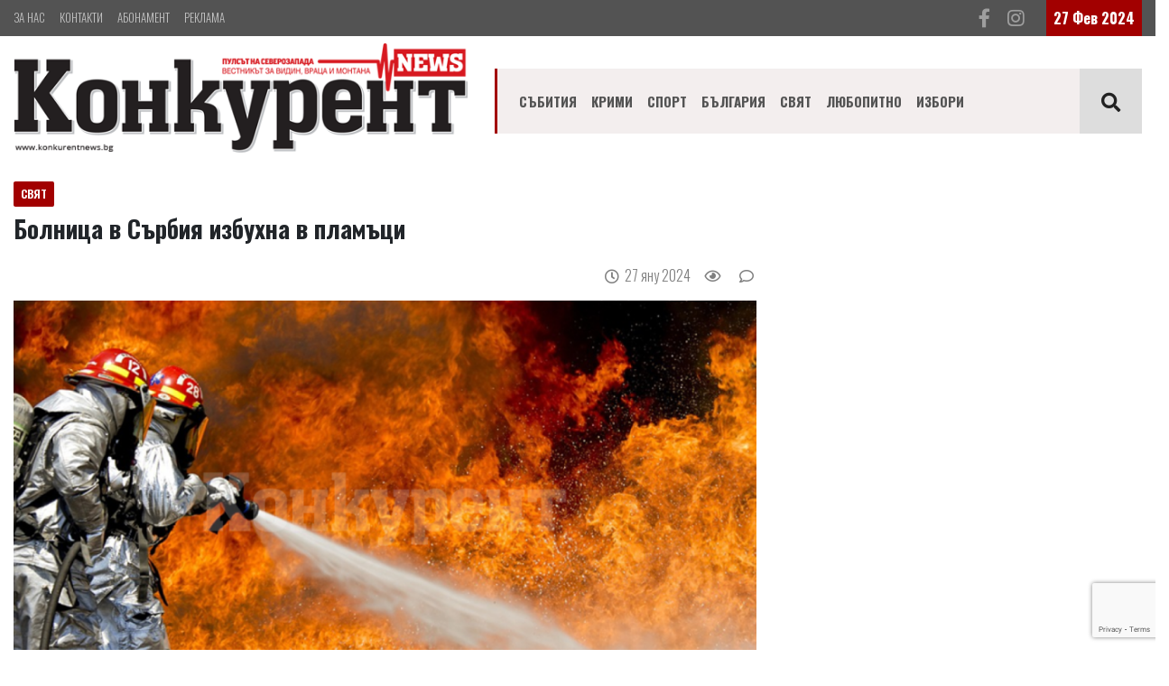

--- FILE ---
content_type: text/html; charset=UTF-8
request_url: https://konkurent.bg/news/17063711965944/bolnitsa-v-sarbiya-izbuhna-v-plamatsi
body_size: 6971
content:
<!DOCTYPE html>
<html lang="bg" grecaptcha="6LcLRLQUAAAAAHbzxDblvCPzAiYKcU8abFrtGPUK">
    <head>
<!-- Global site tag (gtag.js) - Google Analytics -->
<script async src="https://www.googletagmanager.com/gtag/js?id=G-MDXJJLM8V9"></script>
<script>
  window.dataLayer = window.dataLayer || [];
  function gtag(){dataLayer.push(arguments);}
  gtag('js', new Date());

  gtag('config', 'G-MDXJJLM8V9');

</script>
<script type='text/javascript' src='https://platform-api.sharethis.com/js/sharethis.js#property=642fbd712e43270019720db6&product=sop' async='async'></script>
        <meta charset="utf-8">
        <meta http-equiv="X-UA-Compatible" content="IE=edge">
        <meta name="viewport" content="width=device-width, initial-scale=1, shrink-to-fit=no">
        <title>Болница в Сърбия избухна в пламъци : Konkurent.bg</title>
        <meta name="Keywords" content="" />
        <meta name="Description" content="Пожар избухна тази сутрин в Специализираната болница за заболявания на щитовидната жлеза и метаболитни заболявания &quot;Чигота Златибор&quot; в съседна Сърбия.

Огънят е обхванал покрива и горния етаж на сградата. Над 100 пациенти и служители са били евакуирани, включително тридесет деца," />
        <meta name="distribution" content="global">
        <meta name="robots" content="index,follow,all,noarchive">
        <meta name="resource-type" content="document">
        <meta name="webmaster" content="https://www.dreammedia.bg  DREAMmedia Creative Studio Bulgaria +359 898 475375">
        <meta property="og:title" content="Болница в Сърбия избухна в пламъци : Konkurent.bg" />
        <meta property="og:type" content="website" />
        <meta property="og:url" content="https://www.konkurent.bg/news/17063711965944/bolnitsa-v-sarbiya-izbuhna-v-plamatsi" />
        <meta property="og:image" content="https://www.konkurent.bg/pic/posts/2024-01/17063711965944/gals/bolnitsa-sarbiia-izbuhna-plamatsi-080.png" />
        <meta property="og:image:width" content="" />
        <meta property="og:image:height" content="" />
        <meta property="og:locale" content="bg_BG" />
        <meta property="og:site_name" content="Konkurent.bg" />
        <link rel="canonical" href="https://www.konkurent.bg/news/17063711965944/bolnitsa-v-sarbiya-izbuhna-v-plamatsi" />
        <link rel="apple-touch-icon" href="/img/apple-touch-icon.png"> <!-- 57x57 -->
        <link rel="apple-touch-icon" sizes="72x72" href="/img/apple-touch-icon-72x72.png">
        <link rel="apple-touch-icon" sizes="114x114" href="/img/apple-touch-icon-114x114.png">
        <meta name="facebook-domain-verification" content="24n037l0bhkdib0igcymz1h8ffmwsw" />
        <link href="/static/mdb/css/bootstrap.min.css" rel="stylesheet" type="text/css">
<link href="/static/mdb/css/mdb.min.css" rel="stylesheet" type="text/css">
<link rel="stylesheet" href="/static/fontawesome-free-5.15.4-web/css/all.css">
<link rel="stylesheet" href="https://cdn.jsdelivr.net/gh/fancyapps/fancybox@3.5.7/dist/jquery.fancybox.min.css" />
<link href="/css/style.css" rel="stylesheet" type="text/css">
        <!-- start webpushr tracking code -->
        <script>(function (w, d, s, id) {
                if (typeof (w.webpushr) !== 'undefined')
                    return;
                w.webpushr = w.webpushr || function () {
                    (w.webpushr.q = w.webpushr.q || []).push(arguments)
                };
                var js, fjs = d.getElementsByTagName(s)[0];
                js = d.createElement(s);
                js.id = id;
                js.src = "https://cdn.webpushr.com/app.min.js";
                fjs.parentNode.appendChild(js);
            }(window, document, 'script', 'webpushr-jssdk'));
            webpushr('setup', {'key': 'BOOpMMAMhq8vk_nHmW-dyodRJkKvn4Bb0sWgLoNMQkl0VM6HOVggaoQaQaoOFOexEAknTv-QBheHblFne4-KdWE'});
        </script>
        <!-- end webpushr tracking code -->
    </head>
    <body>
<header>
    <div class="header">
    <div class="grey_top">
        <div class="container">
            <div class="d-flex">
                <div class="d-none d-md-block mr-auto">
                    <!-- Links -->
<div class="menut1">
    
<ul class="nav lighten-4">
<li class="nav-item" data-cnt="0" data-subs="0"><a href='/za-nas' class="nav-link pl-0">За нас</a></li>
<li class="nav-item" data-cnt="0" data-subs="0"><a href='/kontakti' class="nav-link pl-0">Контакти</a></li>
<li class="nav-item" data-cnt="0" data-subs="0"><a href='/abonament' class="nav-link pl-0">Абонамент</a></li>
<li class="nav-item" data-cnt="0" data-subs="0"><a href='/reklama' class="nav-link pl-0">Реклама</a></li>
</ul>
</div>
<!-- Links -->
                </div>
                <div class="py-2 pr-4 d-none d-md-block">
                    <a href="https://www.facebook.com/konkurent.news" target="_blank"><i
                            class="fab fa-facebook-f fa-lg grey-text pr-3"></i></a> <i
                        class="fab fa-instagram fa-lg grey-text"></i>
                </div>
                <div>
                    <div class="red_date p-2 white-text font-weight-bold d-none d-md-block">
                        27 Фев 2024                    </div>
                </div>
            </div>
        </div>
    </div>
    <!-- <div class="d-none d-md-block container text-center mt-4 mb-2 mb-md-5">
        <iframe src="/banners/getBanner/?pid=20" class="banner text-center longb" marginwidth="0" marginheight="0" hspace="0"
                vspace="0" frameborder="0" scrolling="no" style="height:100px"></iframe>
    </div>     -->

    <div class="container">
        <div class="row align-items-center pb-2 pt-2">
            <div class="col-12 col-sm-12 col-md-4 col-lg-5">
                <div class="d-flex d-md-none row">
                    <div class="col-5"><a href="/"><img src="/img/logo.png" alt="Konkurent.bg" class="logo img-fluid"></a></div>
                    <div class="col-7 d-block d-md-none ml-auto">
                        <!-- Links -->
<div class="menut1">
    
<ul class="nav lighten-4">
<li class="nav-item" data-cnt="0" data-subs="0"><a href='/za-nas' class="nav-link pl-0">За нас</a></li>
<li class="nav-item" data-cnt="0" data-subs="0"><a href='/kontakti' class="nav-link pl-0">Контакти</a></li>
<li class="nav-item" data-cnt="0" data-subs="0"><a href='/abonament' class="nav-link pl-0">Абонамент</a></li>
<li class="nav-item" data-cnt="0" data-subs="0"><a href='/reklama' class="nav-link pl-0">Реклама</a></li>
</ul>
</div>
<!-- Links -->
                    </div>
                </div>
                <a href="/" class="d-none d-md-inline"><img src="/img/logo.png" alt="Konkurent.bg" class="logo img-fluid"></a>
            </div>
            <div class="col-12 col-sm-12 col-md-8 col-lg-7"> <div class="menut mt-2">
    <!--Navbar-->
    <nav class="navbar navbar-expand-lg navbar-light py-0 menut2 border-0 p-0 z-depth-0">
        <!-- Navbar brand -->
        <!--  <a class="navbar-brand" href="#">Navbar</a>-->
        <!-- Collapse button -->
        <button class="navbar-toggler" type="button" data-toggle="collapse" data-target="#navbarMain"
                aria-controls="navbarMain" aria-expanded="false" aria-label="Toggle navigation">
            <span class="navbar-toggler-icon"></span>
        </button>
            <a class="d-flex d-md-none ml-auto" href="/kontakti" target="_blank"><i class="fas fa-phone fa-lg grey-text pr-4"></i></a>
            <a class="d-flex d-md-none" href="https://www.facebook.com/konkurent.news" target="_blank"><i class="fab fa-facebook-f fa-lg grey-text pr-4"></i></a>
            <a class="d-flex d-md-none" href="#" target="_blank"><i class="fab fa-instagram fa-lg grey-text pr-4"></i></a>
            <a class="buttsearch p-3 h-100 d-flex d-lg-none" href="" data-toggle="modal" data-target="#modalSearch"><i class="fas fa-search text-dark  fa-lg" aria-hidden="true"></i></a>
        <!-- Collapsible content -->
        <div class="collapse navbar-collapse" id="navbarMain">
            <!-- Links -->
            
<ul class="navbar-nav mr-auto pl-3  ">
<li class="nav-item" data-cnt="0" data-subs="0"><a href='/sabitiya' class="nav-link py-4 ">Събития</a></li>
<li class="nav-item" data-cnt="0" data-subs="0"><a href='/krimi' class="nav-link py-4 ">Крими</a></li>
<li class="nav-item" data-cnt="0" data-subs="0"><a href='/sport' class="nav-link py-4 ">Спорт</a></li>
<li class="nav-item" data-cnt="0" data-subs="0"><a href='/balgariya' class="nav-link py-4 ">България</a></li>
<li class="nav-item" data-cnt="0" data-subs="0"><a href='/svyat' class="nav-link py-4 ">Свят</a></li>
<li class="nav-item" data-cnt="0" data-subs="0"><a href='/layfstayl' class="nav-link py-4 ">Любопитно</a></li>
<li class="nav-item" data-cnt="0" data-subs="0"><a href='/izbori-2019' class="nav-link py-4 ">Избори</a></li>
</ul>
            <!-- Links -->
            <a class="buttsearch ml-auto p-4 h-100 d-none d-lg-block" href="" data-toggle="modal" data-target="#modalSearch"><i class="fas fa-search text-dark  fa-lg" aria-hidden="true"></i></a>
        </div>
        <!-- Collapsible content -->
    </nav>
    <!--/.Navbar-->
</div>


<!--Modal: modalCookie-->
<div class="modal fade top" id="modalSearch" tabindex="-1" role="dialog" aria-labelledby="myModalLabel"
     aria-hidden="true" data-backdrop="true">
    <div class="modal-dialog modal-frame modal-top modal-notify modal-info" role="document">
        <!--Content-->
        <div class="modal-content">
            <!--Body-->
            <div class="modal-body">
                <div class="row d-flex justify-content-center align-items-center">
                    <!-- Search form -->
                    <form class="form-inline md-form mb-4 w-100" action="/search">
                        <input class="form-control mr-sm-2" type="text" name="filter[search]" placeholder="Търсене в сайта" aria-label="Search" style="flex-grow: 1;">
                        <button class="btn aqua-gradient btn-rounded btn-sm my-0" type="submit">Търси</button>
                    </form>

                </div>
            </div>
        </div>
        <!--/.Content-->
    </div>
</div>
<!--Modal: modalCookie--></div>
        </div>            
    </div>
</div></header>

<div class="skin" data-template="post" data-postarchive="1">
    <div class="container mt-0 mt-lg-4">
        <div class="row">
            <div class="col-12 ">
                                                                <div class="text-center">
                    <div class="banner ajbanner" data-pid="29" data-acos="mt-4 mb-1 mb-lg-5"></div>
                </div>
            </div>
            <div class="col-12 col-lg-8">
                        <span
            class="badge rbadge text-uppercase z-depth-0 mb-2 px-2 py-2 d-inline-block">Свят</span>
        <h1 class="font-weight-bold">Болница в Сърбия избухна в пламъци</h1>

<div class="d-flex justify-content-between py-3">
   <!-- ShareThis BEGIN --><div class="sharethis-inline-share-buttons"></div><!-- ShareThis END -->
    <div class="ml-auto text-black-50">
        <i class="far fa-clock"></i>&nbsp;
        <span class="tdate">27.01.2024 17:59</span>&nbsp;&nbsp;&nbsp;&nbsp;
        <i class="far fa-eye"></i>&nbsp; <span class="post_stat post_readed" data-post_id="17063711965944"></span>&nbsp;&nbsp;&nbsp;&nbsp; <i class="far fa-comment"></i>&nbsp; <span class="post_stat post_comments" data-post_id="17063711965944"></span>
    </div>
</div>

<img class="img-fluid"
     src="/pic/posts/2024-01/17063711965944/gals/bolnitsa-sarbiia-izbuhna-plamatsi-080--900.png"
     alt="Болница в Сърбия избухна в пламъци" /><br />
<div class="text-black-50 mt-2">
        </div>
<hr>
<div class="post_content text-break">
<p>Пожар избухна тази сутрин в Специализираната болница за заболявания на щитовидната жлеза и метаболитни заболявания &quot;Чигота Златибор&quot; в съседна Сърбия.</p>

<p>Огънят е обхванал покрива и горния етаж на сградата. Над 100 пациенти и служители са били евакуирани, включително тридесет деца, преди пожарът да бъде локализиран.</p>

<p>Ръководителят на отдела за извънредни ситуации в град Ужице Саша Цитсварич заяви пред РТС, че разследването ще бъде проведено в най-кратки срокове.</p>

<p>Цицварич разказва, че огънят е обхванал покрива и целия шести етаж, който е с дървена конструкция, поради което щетите са големи, предаде БГНЕС.</p>

<p>По думите му 47 пожарникари с 11 автомобила са участвали в гасенето на пожара до 7 ч. тази сутрин, когато е бил локализиран.</p>

<p>114 пациенти са били успешно и бързо евакуирани от пожарникарите.</p>
</div>
<div class="row mb-3">
    <div class="col-md-12">
<!--            <div id="mdb-lightbox-ui"></div>
            <div class="mdb-lightbox">-->
            <div class="row mb-3">
                            </div>
    </div>
</div>

<div class="fb-like" data-href="https://www.konkurent.bg/news/17063711965944/bolnitsa-v-sarbiya-izbuhna-v-plamatsi" data-width="" data-layout="button_count" data-action="like" data-size="large" data-share="true"></div>                <div class="hidbanner d-none banner ajbanner" data-after="2" data-pid="41" data-acos="mb-2 mb-md-5 text-center"></div>
                <!-- ShareThis BEGIN --><div class="sharethis-inline-share-buttons mt-3"></div><!-- ShareThis END -->
                <div class="text-center">
                    <div class="banner ajbanner" data-pid="34" data-acos="d-lg-none my-3 my-lg-4"></div>
                </div>
                <div class="text-center">
                    <div class="banner ajbanner" data-pid="38" data-acos="d-lg-none my-3 my-lg-4"></div>
                </div>
                <hr>
                <div class="mb-3"><a href="/search?filter[search]=" class="badge mb-3 py-2 px-3 mr-2 tagsfont white-text"></a>
</div>
                                <div class="text-center">
                    <div class="banner ajbanner" data-pid="42" data-acos="my-3 my-lg-4"></div>
                </div>
                                <div class="comments_container" data-post_id="17063711965944"></div>
                <div class="row no-gutter my-4">
                    <div class="col-12 col-sm-12 col-md-12 col-xl-12 col-lg-12">
                        <div class="mt-4">  </div>
                    </div>
                    <div class="col-12 col-sm-12 col-md-12 col-xl-12 col-lg-12">
                                            </div>
                </div>
            </div>
            <div class="col-12 col-lg-4">
                <div class="text-center">
                    <div class="banner ajbanner" data-pid="30" data-acos="mb-3 mb-lg-3"></div>
                </div>
                                <div class="text-center">
                    <div class="banner ajbanner" data-pid="40" data-acos="my-3 my-lg-4"></div>
                </div>
                                <div class="text-center mt-3">
                    <div class="banner ajbanner" data-pid="39" data-acos="my-3 my-lg-4"></div>
                </div>
                <div class="text-center">
                    <div class="banner ajbanner" data-pid="31" data-acos="mb-3 mb-lg-4"></div>
                </div>
                                <div class="text-center">
                    <div class="banner ajbanner" data-pid="32" data-acos="my-3 my-lg-4"></div>
                </div>
                <div class="text-center">
                    <div class="banner ajbanner" data-pid="33" data-acos="my-3 my-lg-4"></div>
                </div>
            </div>
            <div class="col-12 mt-3  mt-md-5">
                <div class="text-uppercase d-none d-md-block">  
    <div class="row my-3 my-lg-5 ">
        <div class="d-none d-md-block col-md-5 col-lg-4 col-xl-4">
            <div class="p-2"><img src="/img/logo_white.png"></div>
        </div>
        <div class="col-12 col-sm-12 col-md-7 col-lg-8 col-xl-8 pr-3 pr-md-0">
            <div class="row d-flex text-right">
                <div class="col p-2 mt-4 social_names font-weight-bold mr-3">
                    <a href="https://www.facebook.com/konkurent.news" target="_blank" class="btn-floating btn-sm btn-fb" type="button" role="button"><i class="fab fa-facebook-f"></i></a>konkurent.news
                </div>
                <div class="col p-2 mt-4 social_names font-weight-bold mr-3 ">
                    <a class="btn-floating btn-sm btn-yt" type="button" role="button"><i class="fab fa-youtube"></i></a>konkurentnews
                </div>
                <div class="col p-2 mt-4 social_names font-weight-bold ">
                    <a class="btn-floating btn-sm btn-ins" type="button" role="button"><i class="fab fa-instagram"></i></a>konkurentnews
                </div>
            </div>
        </div>

    </div>

</div>            </div>
        </div>
    </div>
</div>
</div>

<footer >
    <div class="container pt-5 pb-4 mt-5">
        <div class="row">
            <div class="col-6 col-sm-6 col-md-6 col-lg-2 col-xl-2">
                
                <!-- Links -->

                
<ul class="nav flex-column lighten-4 fm">
<li class="nav-item " data-cnt="0" data-subs="0"><a href='/home' class="nav-link pt-0 pb-0">Начало</a></li>
<li class="nav-item " data-cnt="0" data-subs="0"><a href='/sabitiya' class="nav-link pt-0 pb-0">Събития</a></li>
<li class="nav-item " data-cnt="0" data-subs="0"><a href='/krimi' class="nav-link pt-0 pb-0">Крими</a></li>
<li class="nav-item " data-cnt="0" data-subs="0"><a href='/sport' class="nav-link pt-0 pb-0">Спорт</a></li>
<li class="nav-item " data-cnt="0" data-subs="0"><a href='/balgariya' class="nav-link pt-0 pb-0">България</a></li>
<li class="nav-item " data-cnt="0" data-subs="0"><a href='/agro' class="nav-link pt-0 pb-0">Бизнес</a></li>
<li class="nav-item " data-cnt="0" data-subs="0"><a href='/obshtini' class="nav-link pt-0 pb-0">Общини</a></li>
<li class="nav-item " data-cnt="0" data-subs="0"><a href='/izbori' class="nav-link pt-0 pb-0">Избори</a></li>
<li class="nav-item " data-cnt="0" data-subs="0"><a href='/obyavi' class="nav-link pt-0 pb-0">Обяви</a></li>
</ul>
                <!-- Links -->
            </div>
            <div class="col-6 col-sm-6 col-md-6 col-lg-2 col-xl-2">
                
                <!-- Links -->

                
<ul class="nav flex-column lighten-4 fm">
<li class="nav-item " data-cnt="0" data-subs="0"><a href='/za-nas' class="nav-link pt-0 pb-0">За нас</a></li>
<li class="nav-item " data-cnt="0" data-subs="0"><a href='/abonament' class="nav-link pt-0 pb-0">Абонамент</a></li>
<li class="nav-item " data-cnt="0" data-subs="0"><a href='/reklama' class="nav-link pt-0 pb-0">Реклама</a></li>
<li class="nav-item " data-cnt="0" data-subs="0"><a href='/kontakti' class="nav-link pt-0 pb-0">Контакти</a></li>
<li class="nav-item " data-cnt="0" data-subs="0"><a href='/politika-za-biskvitki' class="nav-link pt-0 pb-0">Политика за бисквитки</a></li>
<li class="nav-item " data-cnt="0" data-subs="0"><a href='/politika-za-poveritelnost' class="nav-link pt-0 pb-0">Политика за поверителност</a></li>
</ul>
                <!-- Links -->
            </div>

            <div class="col-12 col-sm-12 col-md-12 col-lg-8 col-xl-8 mt-3 mt-md-0">
                    <div class="row">
        <div class="col-6 col-sm-6 col-md-6 col-lg-6 col-xl-6 pl-4 pl-lg-0">
            <p class="mb-4">Враца,<br>
ул. "Софроний Врачански" 3,<br>
тел.: 0887335544<br>
e-mail: <a href="/cdn-cgi/l/email-protection#0f6a6b667b607d4f646061647a7d6a617b216d68"><span class="__cf_email__" data-cfemail="b8dddcd1ccd7caf8d3d7d6d3cdcaddd6cc96dadf">[email&#160;protected]</span></a><br>
<a href="/cdn-cgi/l/email-protection#b9d7d6cfd0d7d0f9d2d6d7d2cccbdcd7cd97dbde"><span class="__cf_email__" data-cfemail="1b75746d7275725b707475706e697e756f35797c">[email&#160;protected]</span></a> </p>
            <h6 class="mb-4"></h6>
        </div>
        <div class="col-6 col-sm-6 col-md-6 col-lg-6 col-xl-6">
            <p class="mb-4">Реклама:<br>
тел.: 0878111811<br>
e-mail: <a href="/cdn-cgi/l/email-protection#6d1f0806010c000c2d06020306181f080319430f0a"><span class="__cf_email__" data-cfemail="6715020c0b060a06270c08090c1215020913490500">[email&#160;protected]</span></a> </p>
            <p class="mb-4"></p>
            <p class="mb-4"></p>
            <p class="mb-4">Created by: <a href="https://dreammedia.bg" target="_blank">DREAMmedia Creative studio</a></p>
            <!-- Histats.com  (div with counter) -->
            <div id="histats_counter"></div>    
        </div>
    </div>
            </div>
        </div>
    </div>

</footer>
<!-- <link rel="stylesheet" type="text/css" href="//wpcc.io/lib/1.0.2/cookieconsent.min.css"/><script src="//wpcc.io/lib/1.0.2/cookieconsent.min.js"></script><script>window.addEventListener("load", function(){window.wpcc.init({"colors":{"popup":{"background":"#a20000","text":"#ffffff","border":"#555555"},"button":{"background":"#ffffff","text":"#a20000"}},"position":"bottom","padding":"none","margin":"none","content":{"href":"https://www.konkurent.bg/politika-za-biskvitki","message":"Този уебсайт използва \"бисквитки\", за да работи оптимално за Вас","link":"Научете повече","button":"Разбрах"}})});</script>
 -->
<div class="skin_ad d-none"><div class="banner" style="text-align:center">

    <script data-cfasync="false" src="/cdn-cgi/scripts/5c5dd728/cloudflare-static/email-decode.min.js"></script><script data-cfasync="false" type="text/javascript" id="clever-core">
    /* <![CDATA[ */
        (function (document, window) {
            var a, c = document.createElement("script"), f = window.frameElement;

            c.id = "CleverCoreLoader75683";
            c.src = "https://scripts.cleverwebserver.com/81679bf86b2c3c600bfdf7b900a63398.js";

            c.async = !0;
            c.type = "text/javascript";
            c.setAttribute("data-target", window.name || (f && f.getAttribute("id")));
            c.setAttribute("data-callback", "put-your-callback-function-here");
            c.setAttribute("data-callback-url-click", "put-your-click-macro-here");
            c.setAttribute("data-callback-url-view", "put-your-view-macro-here");

            try {
                a = parent.document.getElementsByTagName("script")[0] || document.getElementsByTagName("script")[0];
            } catch (e) {
                a = !1;
            }

            a || (a = document.getElementsByTagName("head")[0] || document.getElementsByTagName("body")[0]);
            a.parentNode.insertBefore(c, a);
        })(document, window);
    /* ]]> */
    </script></div>
</div>

<script type="text/javascript" src="/static/mdb/js/jquery-3.6.0.min.js"></script>
<script type="text/javascript" src="/static/mdb/js/popper.min.js"></script>
<script type="text/javascript" src="/static/mdb/js/bootstrap.min.js"></script>
<script type="text/javascript" src="/static/mdb/js/mdb.min.js"></script>

<script src="https://cdn.jsdelivr.net/gh/fancyapps/fancybox@3.5.7/dist/jquery.fancybox.min.js"></script>
<script src="/static/js/front/zynnFront.js"></script>
<script src="/js/front.js"></script>

<script type="text/javascript" src="//s7.addthis.com/js/300/addthis_widget.js#pubid=ra-5e1714f5dc2ec158"></script>
<div id="fb-root"></div>
<!--<script async defer crossorigin="anonymous" src="https://connect.facebook.net/bg_BG/sdk.js#xfbml=1&version=v4.0&appId=251361766199014&autoLogAppEvents=1"></script>-->
<script async defer crossorigin="anonymous" src="https://connect.facebook.net/bg_BG/sdk.js#xfbml=1&version=v7.0&appId=251361766199014&autoLogAppEvents=1"></script>

<!-- Histats.com  START  (aync)-->
<script type="text/javascript">var _Hasync= _Hasync|| [];
_Hasync.push(['Histats.start', '1,4267919,4,24,200,50,00010001']);
_Hasync.push(['Histats.fasi', '1']);
_Hasync.push(['Histats.track_hits', '']);
(function() {
var hs = document.createElement('script'); hs.type = 'text/javascript'; hs.async = true;
hs.src = ('//s10.histats.com/js15_as.js');
(document.getElementsByTagName('head')[0] || document.getElementsByTagName('body')[0]).appendChild(hs);
})();</script>
<noscript><a href="/" target="_blank"><img  src="//sstatic1.histats.com/0.gif?4267919&101" alt="" border="0"></a></noscript>
<!-- Histats.com  END  -->
<script defer src="https://static.cloudflareinsights.com/beacon.min.js/vcd15cbe7772f49c399c6a5babf22c1241717689176015" integrity="sha512-ZpsOmlRQV6y907TI0dKBHq9Md29nnaEIPlkf84rnaERnq6zvWvPUqr2ft8M1aS28oN72PdrCzSjY4U6VaAw1EQ==" data-cf-beacon='{"version":"2024.11.0","token":"b48a193bc5404db29d75165bc7a37a1c","r":1,"server_timing":{"name":{"cfCacheStatus":true,"cfEdge":true,"cfExtPri":true,"cfL4":true,"cfOrigin":true,"cfSpeedBrain":true},"location_startswith":null}}' crossorigin="anonymous"></script>
</body>
</html>

--- FILE ---
content_type: text/html; charset=UTF-8
request_url: https://konkurent.bg/rpc.php
body_size: -422
content:
{"error":"","result":null}

--- FILE ---
content_type: text/html; charset=utf-8
request_url: https://www.google.com/recaptcha/api2/anchor?ar=1&k=6LcLRLQUAAAAAHbzxDblvCPzAiYKcU8abFrtGPUK&co=aHR0cHM6Ly9rb25rdXJlbnQuYmc6NDQz&hl=en&v=naPR4A6FAh-yZLuCX253WaZq&size=invisible&anchor-ms=20000&execute-ms=15000&cb=u8cexorq9dd2
body_size: 45006
content:
<!DOCTYPE HTML><html dir="ltr" lang="en"><head><meta http-equiv="Content-Type" content="text/html; charset=UTF-8">
<meta http-equiv="X-UA-Compatible" content="IE=edge">
<title>reCAPTCHA</title>
<style type="text/css">
/* cyrillic-ext */
@font-face {
  font-family: 'Roboto';
  font-style: normal;
  font-weight: 400;
  src: url(//fonts.gstatic.com/s/roboto/v18/KFOmCnqEu92Fr1Mu72xKKTU1Kvnz.woff2) format('woff2');
  unicode-range: U+0460-052F, U+1C80-1C8A, U+20B4, U+2DE0-2DFF, U+A640-A69F, U+FE2E-FE2F;
}
/* cyrillic */
@font-face {
  font-family: 'Roboto';
  font-style: normal;
  font-weight: 400;
  src: url(//fonts.gstatic.com/s/roboto/v18/KFOmCnqEu92Fr1Mu5mxKKTU1Kvnz.woff2) format('woff2');
  unicode-range: U+0301, U+0400-045F, U+0490-0491, U+04B0-04B1, U+2116;
}
/* greek-ext */
@font-face {
  font-family: 'Roboto';
  font-style: normal;
  font-weight: 400;
  src: url(//fonts.gstatic.com/s/roboto/v18/KFOmCnqEu92Fr1Mu7mxKKTU1Kvnz.woff2) format('woff2');
  unicode-range: U+1F00-1FFF;
}
/* greek */
@font-face {
  font-family: 'Roboto';
  font-style: normal;
  font-weight: 400;
  src: url(//fonts.gstatic.com/s/roboto/v18/KFOmCnqEu92Fr1Mu4WxKKTU1Kvnz.woff2) format('woff2');
  unicode-range: U+0370-0377, U+037A-037F, U+0384-038A, U+038C, U+038E-03A1, U+03A3-03FF;
}
/* vietnamese */
@font-face {
  font-family: 'Roboto';
  font-style: normal;
  font-weight: 400;
  src: url(//fonts.gstatic.com/s/roboto/v18/KFOmCnqEu92Fr1Mu7WxKKTU1Kvnz.woff2) format('woff2');
  unicode-range: U+0102-0103, U+0110-0111, U+0128-0129, U+0168-0169, U+01A0-01A1, U+01AF-01B0, U+0300-0301, U+0303-0304, U+0308-0309, U+0323, U+0329, U+1EA0-1EF9, U+20AB;
}
/* latin-ext */
@font-face {
  font-family: 'Roboto';
  font-style: normal;
  font-weight: 400;
  src: url(//fonts.gstatic.com/s/roboto/v18/KFOmCnqEu92Fr1Mu7GxKKTU1Kvnz.woff2) format('woff2');
  unicode-range: U+0100-02BA, U+02BD-02C5, U+02C7-02CC, U+02CE-02D7, U+02DD-02FF, U+0304, U+0308, U+0329, U+1D00-1DBF, U+1E00-1E9F, U+1EF2-1EFF, U+2020, U+20A0-20AB, U+20AD-20C0, U+2113, U+2C60-2C7F, U+A720-A7FF;
}
/* latin */
@font-face {
  font-family: 'Roboto';
  font-style: normal;
  font-weight: 400;
  src: url(//fonts.gstatic.com/s/roboto/v18/KFOmCnqEu92Fr1Mu4mxKKTU1Kg.woff2) format('woff2');
  unicode-range: U+0000-00FF, U+0131, U+0152-0153, U+02BB-02BC, U+02C6, U+02DA, U+02DC, U+0304, U+0308, U+0329, U+2000-206F, U+20AC, U+2122, U+2191, U+2193, U+2212, U+2215, U+FEFF, U+FFFD;
}
/* cyrillic-ext */
@font-face {
  font-family: 'Roboto';
  font-style: normal;
  font-weight: 500;
  src: url(//fonts.gstatic.com/s/roboto/v18/KFOlCnqEu92Fr1MmEU9fCRc4AMP6lbBP.woff2) format('woff2');
  unicode-range: U+0460-052F, U+1C80-1C8A, U+20B4, U+2DE0-2DFF, U+A640-A69F, U+FE2E-FE2F;
}
/* cyrillic */
@font-face {
  font-family: 'Roboto';
  font-style: normal;
  font-weight: 500;
  src: url(//fonts.gstatic.com/s/roboto/v18/KFOlCnqEu92Fr1MmEU9fABc4AMP6lbBP.woff2) format('woff2');
  unicode-range: U+0301, U+0400-045F, U+0490-0491, U+04B0-04B1, U+2116;
}
/* greek-ext */
@font-face {
  font-family: 'Roboto';
  font-style: normal;
  font-weight: 500;
  src: url(//fonts.gstatic.com/s/roboto/v18/KFOlCnqEu92Fr1MmEU9fCBc4AMP6lbBP.woff2) format('woff2');
  unicode-range: U+1F00-1FFF;
}
/* greek */
@font-face {
  font-family: 'Roboto';
  font-style: normal;
  font-weight: 500;
  src: url(//fonts.gstatic.com/s/roboto/v18/KFOlCnqEu92Fr1MmEU9fBxc4AMP6lbBP.woff2) format('woff2');
  unicode-range: U+0370-0377, U+037A-037F, U+0384-038A, U+038C, U+038E-03A1, U+03A3-03FF;
}
/* vietnamese */
@font-face {
  font-family: 'Roboto';
  font-style: normal;
  font-weight: 500;
  src: url(//fonts.gstatic.com/s/roboto/v18/KFOlCnqEu92Fr1MmEU9fCxc4AMP6lbBP.woff2) format('woff2');
  unicode-range: U+0102-0103, U+0110-0111, U+0128-0129, U+0168-0169, U+01A0-01A1, U+01AF-01B0, U+0300-0301, U+0303-0304, U+0308-0309, U+0323, U+0329, U+1EA0-1EF9, U+20AB;
}
/* latin-ext */
@font-face {
  font-family: 'Roboto';
  font-style: normal;
  font-weight: 500;
  src: url(//fonts.gstatic.com/s/roboto/v18/KFOlCnqEu92Fr1MmEU9fChc4AMP6lbBP.woff2) format('woff2');
  unicode-range: U+0100-02BA, U+02BD-02C5, U+02C7-02CC, U+02CE-02D7, U+02DD-02FF, U+0304, U+0308, U+0329, U+1D00-1DBF, U+1E00-1E9F, U+1EF2-1EFF, U+2020, U+20A0-20AB, U+20AD-20C0, U+2113, U+2C60-2C7F, U+A720-A7FF;
}
/* latin */
@font-face {
  font-family: 'Roboto';
  font-style: normal;
  font-weight: 500;
  src: url(//fonts.gstatic.com/s/roboto/v18/KFOlCnqEu92Fr1MmEU9fBBc4AMP6lQ.woff2) format('woff2');
  unicode-range: U+0000-00FF, U+0131, U+0152-0153, U+02BB-02BC, U+02C6, U+02DA, U+02DC, U+0304, U+0308, U+0329, U+2000-206F, U+20AC, U+2122, U+2191, U+2193, U+2212, U+2215, U+FEFF, U+FFFD;
}
/* cyrillic-ext */
@font-face {
  font-family: 'Roboto';
  font-style: normal;
  font-weight: 900;
  src: url(//fonts.gstatic.com/s/roboto/v18/KFOlCnqEu92Fr1MmYUtfCRc4AMP6lbBP.woff2) format('woff2');
  unicode-range: U+0460-052F, U+1C80-1C8A, U+20B4, U+2DE0-2DFF, U+A640-A69F, U+FE2E-FE2F;
}
/* cyrillic */
@font-face {
  font-family: 'Roboto';
  font-style: normal;
  font-weight: 900;
  src: url(//fonts.gstatic.com/s/roboto/v18/KFOlCnqEu92Fr1MmYUtfABc4AMP6lbBP.woff2) format('woff2');
  unicode-range: U+0301, U+0400-045F, U+0490-0491, U+04B0-04B1, U+2116;
}
/* greek-ext */
@font-face {
  font-family: 'Roboto';
  font-style: normal;
  font-weight: 900;
  src: url(//fonts.gstatic.com/s/roboto/v18/KFOlCnqEu92Fr1MmYUtfCBc4AMP6lbBP.woff2) format('woff2');
  unicode-range: U+1F00-1FFF;
}
/* greek */
@font-face {
  font-family: 'Roboto';
  font-style: normal;
  font-weight: 900;
  src: url(//fonts.gstatic.com/s/roboto/v18/KFOlCnqEu92Fr1MmYUtfBxc4AMP6lbBP.woff2) format('woff2');
  unicode-range: U+0370-0377, U+037A-037F, U+0384-038A, U+038C, U+038E-03A1, U+03A3-03FF;
}
/* vietnamese */
@font-face {
  font-family: 'Roboto';
  font-style: normal;
  font-weight: 900;
  src: url(//fonts.gstatic.com/s/roboto/v18/KFOlCnqEu92Fr1MmYUtfCxc4AMP6lbBP.woff2) format('woff2');
  unicode-range: U+0102-0103, U+0110-0111, U+0128-0129, U+0168-0169, U+01A0-01A1, U+01AF-01B0, U+0300-0301, U+0303-0304, U+0308-0309, U+0323, U+0329, U+1EA0-1EF9, U+20AB;
}
/* latin-ext */
@font-face {
  font-family: 'Roboto';
  font-style: normal;
  font-weight: 900;
  src: url(//fonts.gstatic.com/s/roboto/v18/KFOlCnqEu92Fr1MmYUtfChc4AMP6lbBP.woff2) format('woff2');
  unicode-range: U+0100-02BA, U+02BD-02C5, U+02C7-02CC, U+02CE-02D7, U+02DD-02FF, U+0304, U+0308, U+0329, U+1D00-1DBF, U+1E00-1E9F, U+1EF2-1EFF, U+2020, U+20A0-20AB, U+20AD-20C0, U+2113, U+2C60-2C7F, U+A720-A7FF;
}
/* latin */
@font-face {
  font-family: 'Roboto';
  font-style: normal;
  font-weight: 900;
  src: url(//fonts.gstatic.com/s/roboto/v18/KFOlCnqEu92Fr1MmYUtfBBc4AMP6lQ.woff2) format('woff2');
  unicode-range: U+0000-00FF, U+0131, U+0152-0153, U+02BB-02BC, U+02C6, U+02DA, U+02DC, U+0304, U+0308, U+0329, U+2000-206F, U+20AC, U+2122, U+2191, U+2193, U+2212, U+2215, U+FEFF, U+FFFD;
}

</style>
<link rel="stylesheet" type="text/css" href="https://www.gstatic.com/recaptcha/releases/naPR4A6FAh-yZLuCX253WaZq/styles__ltr.css">
<script nonce="ZYppH_lmJabrtAntBzCjAw" type="text/javascript">window['__recaptcha_api'] = 'https://www.google.com/recaptcha/api2/';</script>
<script type="text/javascript" src="https://www.gstatic.com/recaptcha/releases/naPR4A6FAh-yZLuCX253WaZq/recaptcha__en.js" nonce="ZYppH_lmJabrtAntBzCjAw">
      
    </script></head>
<body><div id="rc-anchor-alert" class="rc-anchor-alert"></div>
<input type="hidden" id="recaptcha-token" value="[base64]">
<script type="text/javascript" nonce="ZYppH_lmJabrtAntBzCjAw">
      recaptcha.anchor.Main.init("[\x22ainput\x22,[\x22bgdata\x22,\x22\x22,\[base64]/TChnLEkpOnEoZyxbZCwyMSxSXSwwKSxJKSxmYWxzZSl9Y2F0Y2goaCl7dSgzNzAsZyk/[base64]/[base64]/[base64]/[base64]/[base64]/[base64]/[base64]/[base64]/[base64]/[base64]/[base64]/[base64]/[base64]\x22,\[base64]\x22,\x22w51fwqorwojChMKfBcOGM0pGAsKRwqNaFsOEw7XDl8Kgw4tCJMOLw51sIGJiT8OuVm3CtsK9wpBrw4RUw7jDicO3DsK8bkXDqcOBwpw8OsOGczpVJcKDWgMEBldPUMKzdlzCkirCmQlMG0DCo1Uawqx3wrYXw4rCv8KJwq/Cv8KqWsKKLmHDjlHDrBMaJ8KEXMKbXTEew5bDpTJWTsKCw41pwo44wpFNwpcGw6fDicOyfsKxXcOGb3IXwo5mw5k5w4XDm2orEV/DqlFsLFJPw5pOLh0jwphgTwnDsMKdHTsqCUIUw5bChRJqbMK+w6Uww5rCqMO8Kwh3w4HDsRNtw7UbGErClEB8KsOPw6xDw7rCvMO9bsO+HQHDjW1wwr/[base64]/Cv8OJw5wxw6zCvcOIKi3DnxFcw7JKf8KFHW3DtS0oSlDDi8KkeGhAwqlIw4VjwqcFwpt0TsKjIMOcw44/woo6BcKXYsOFwrkfw5XDp1pSwpJNwp3DlcK6w6DCnjZlw5DCqcOvCcKCw6vClMOHw7Y0dyctDMOldsO/JgANwpQWNMOQwrHDvyskGQ3CksKmwrB1PsKqYlPDp8K+DEhXwohrw4jDrWDCllluMgrCh8KZO8KawpU9QBRwFAA+b8KVw7dLNsOoM8KZSw1uw67Dm8KIwrgYFEPCoA/Cr8KIJiFxZMKwCRXCjHvCrWl7TyE5w4HCucK5wpnCrG3DpMOlwqooPcKxw53ChFjClMK0f8KZw48hGMKDwr/DmUDDphLCpcKIwq7CjyLDhsKuTcOtw5PCl2EQCMKqwpVERsOcUAJqXcK4w5MBwqJKw67Dr2UKwpDDjGhLZFM7IsKgOjYQHXDDo1Jfew9cBikOajfDiyzDvynCuC7CusKBNQbDhijDrW1Pw6/[base64]/woZ8EsO3d8Kiwr/DucKKQFHCtx7Cr1zCisOEc8KBwpExOwjCiUPCgcO7wpbCjMK/[base64]/CtcKvw67Dr8O6w4jDtMOCw6tEwpHDrWfCiVsGwr/DgAPCpsOsJy9PTjnDuxnDu1cWMWx1w7TCrsK7wpXDnMK/AsOqLhgsw7NXw5Jyw4TDoMKkw50OOMOVQX4XEsO/[base64]/wr0rRsO5LMO8w7kAw6k0B8Oiw63DqEHCuizCj8OdwprCocOBXiDDjwrCiwN2w6kow7BGKCA5wqnCocKtd3JQXsObw7V9FEQiwrx/GTPCqX5wVMOHwpEXwpNjC8OaK8KbcBUbw4bCvS1zMyUQcMOew4swX8Kfw7LCuHcawo3Cp8OZw6hnw4tKwrrCjMKXwrvCnsOrB0TDg8K4wrNVwpVXwqBXwr8CSsKzU8OAw6c7w60gFC3CjkXCssKJdcOSRjk9wp4PTsKPdgHCjA8hbcOPHMKBcMKkYMOww6/DlMOLw4XCn8KMGsO/S8Oow5zCr3ccwrjDsSbDgcKNYXPCgEo5PsOWSsOmwqLCgxMgTcKCDMORwrVhRMOaVjYQcQnCoT0kw4bDiMKxw6xPwqQRFktJPhPCoFHDpsKxw60OSEp2wpLDnT/DhHJ5OiUrfcOVwpNiMD1fLsO7w4PDqcOyfsKgw7VaH14GEMO1wqUrHMKfw4DDjsOWJsOZIDFmw7LDiXXDgMOuIyXCjsOAV2txwr7DmWXDgx3Dh3M/wrFGwqwkw5NJwpTCpDzCvA3DkyBGw7kiw4Q0w4vChMK3wqnCncOyMA7DrcOWaTwew4h5wptnwpB0w5sIcFEDw5XCnMODw4HDjsK6w4JsKVBuw5UGX3HClcOQwpTCh8Klwoksw5c5IVhzCCkue3d/w7tkwrHCqsK3wo7CpijDlMKbw6PDhnNow5F2w6l/w5LDjAbDhsKlw77CoMOAw4nCvEcZQcKlWsK1w6lLX8KfwoDDjsORGsOKV8KRwobCons7w5Ntw7jDocKtA8ODNV/[base64]/Dr3N8cWTCpcKkw5AnwoBXP8K+XcO0w6jCgMOOdUvCicOSKcOoeB9HV8OZU393O8OAwrUHwp/Do0nChB3DkVxdO0dTbcK1wqHDhcKCTmXDm8KHOcOhN8Oxw7zDmRR3ZCBGwonDoMOfwpUcw4vDqE7DtyrDiF4kwoLCnk3DukPCqWkHw4kUAidGwpLCmRDCjcKwwoHCo2rDlcKQLsONHcK0w64vfmVfwr1uwqs0FRPDpirCtF/DlhHCqy/CrsKtJcOHw5N3wo/DkEbDqcKKwrJqw5PDjcOSDiFpDsOcN8KDwpkawrcKw5s7MVDDgwPDpcOtXx3Dv8OwSGNzw5FhQsKcw7cIw7BnS0QPw43DpDPDvTHDn8O3AMODLV7Dh3NAQ8Kdw4TDuMK0wrbCihtWJRzDhWrClsO6w7fDoDjCoRvCrsKbYB7DjGrDtE7DvGPDhWLDucObwqs+ZcOiTG/DoCxvHhHDmMKnw5cAw6sIY8Knw5J+w4fCjMKHw7wNwrHCl8KZw6LDrTvDrTcaw73Dk2nCvx9BRXFFS1oKwrhJWsOSwp90wrxpwoHDn1fDmWxGIBZgw43CqsOwOSMEwozDp8KLw6DCusObPRzCtsKTDGvCmy/DgHLCpMOnwrHCngVtwrwfXBBwN8KAPXfDo3c+U0DCksKVw4nDusKtYR7DsMOmw40nBcKkw7nDt8OKw4XCscKRXsKgwpVYw4MRwrXCmMKKwrLDoMKJwoHDvMKiwrfCv2lODkXCj8O4AsKPCVFPwq5zwqXCvMK5w7DDlRTCssOAwoTDvy8QMWshd0nCo2/DhMOcw59IwoQDScKxwpTCl8OQw6kJw5d9w7g2woJ7w79mKsOaPMKaUMKMecOYwoQsAsOSDcKJwo3DrXHCi8KIImHCjcODw6N6wp9aexFyWCjDhDpwwoDCp8OVeXYHwrLCtijDniE7csKuQWNzZR00O8KqZ2d/MMO9AMKEWk7Dr8OpbHPDuMK5wpAXURrCp8KFwpDDlxLDoUXDgCtgw5PCrMO3NcOuBsO5X0DDqcORaMOswqPChBLCkTFfwpzCkcKcw5/CkGPDrC/Do8O0DcKxMEp/F8KfwpHDnsKFw4U8w4jDucO0QcO/w6o+woIGLATCj8KHw74HfRV1woJkPxDCjwPCo1rDhxdWwqcbD8KNw7rDmS1Jwq9xNH/DtxfCvMKgH29Mw70OTMKkwoItBsKyw48KRVDCmkzCpjxGwrLDusKIw4k+w4VZMALDrsO3wo7Dq0kUwovCiQfDscOJO2Vyw792aMOgw4JqBsOiOMK0RMKLw6/CoMKBwpEtIcKow5s1Fl/Ct2YOHF/CpRttR8K+HcKoGjwvw5tzwpTCs8O6HsKnwo/DtsOCWMO+LMO9eMKhwqvDvHLDrBQtQxMEwr/[base64]/wpwsWR7CtMO4w7RzbMKiwqtKHsOnXQLCtXPCiFXCvRXChifCsSR+c8O/UMK4w7QaKzxkAsKcwpjCsys5c8KJw7pmKcKuNMKfwrI+wqcvwoQVw4TDj2zCjcO7XsKgOcOaPSvDmMKFwrtjAkPDu1o+w40Ow67ComkFw7AEHHh+TB7DlCYUWMOQCMK4wrVsRcOtw5fCpsOqwrwPBg7CmMKyw5XDrsK2V8K9Dg9gK34uwqwlw4Avw6N0wo/CmxjDvMKOw4orwp5YKcOPHS/Cmxt/w6XCisOfwrnCry7DgEJabsOqeMKOA8K+cMKPGxLCmyc5ZAUKanjCjwZYwpXCsMOtQ8Klw4c3asOaM8O9A8KGWHdKRRxjbS/DhlAmwpJTw4XDrHV6LMKtw7rDncOhN8KwwpZlVUhNFcOcwpXDnj7DtDfCssOETGFrwq4/wrZnbcKyXjzCosOew6vCkwnCt0M+w6fDlUDDswjCtDdjwrPDucOFwo0mw7cVO8KXNWTCrMKxEMOwwqDDnxkFwpjDq8KfCS89WsOwH0MTScOFVGvDgMKIwoHDs39sMhQfw4LCn8Omw4sqwpXDolDClwRKw57CjA9GwpkibAF2M2fCkcOsw4jCp8OowqE3FB/[base64]/CvkA3TsOCwobCs8Kdw7jDlGdew7JmAcOgw5EFBlbDswxVKFxew5wmw5Qce8O6Fjx+T8KqdEfDjwljVMOlw70xwqTCh8Otb8KWw4jDtsK/wr0VAS/CmsKMwpjDuUTCpCZbwosaw64xw6HCilbDt8K5M8K3wrEsLsKQNsO5wrl6RsOFw6FNwq3CjsKJw7/DrAzCiwA9UsOHw55nARjCjcOKAcOveMKfcBsxckrCscOpCiUhJsKNasO/w4RqEH/Dgn4fJCdwwqN3wr0hfcOmfcKVwqvDhhfDm1FVRCnDgzDCvsOlC8KvbEEuw6w3JmPCqUB6wrcRw5zDtMOyG3HCqAvDqcKfVMKeSsOKw78Re8OQPMKEeE3DpDJcL8OPwqLCgC0Qw5PDkMO5cMK6fsKJHzV/w5duw79Rw7oeLA81YHTCoirCisOKNSwBw7HCh8OuwrTDhT1Uw5QUw5PDjQnDtx4+woXDpsOtEsO9HMKNw7FqF8Kbwrg/wprCnMKIQhQDe8OeIsKWwpDDiHAaw642wrjCk2XDmHlHf8KFw5k1wqECAGjDusOPdmbDmHheTMKCDnPDvEDDqGPDnVIRGMKsD8O2w67DksKqwp7DkMKyYcKtw5fCvnvDr2bDknBTwoZCw51LwphUOcKRwovDssOeGsKQwo/ChzXDgsKCacODw5TCgMOMw4bCoMKew58Jwohxw5MkQnHCrVHDgmwXDMK4aMK9PMKRwrjDgVlkw7B9cB/CohkDw6ooABvDncKYwoDDp8KVwoHDnA1bw5rCv8OSHsOzw59Gw7MiN8KhwohMNMK2w53DglvCjsKPwovCpA9wEMOKwoJSGRXDgsKfIh/[base64]/Cu0xqXMK8IcKcwovDgMKaY8KObsO6DXkpwpHClMKMwr7DpMKBJHnDhcO7w5BQCsK7w7/DjsKCw7JYCCHCjMKVSCwMVy3DvsORw5HDjMKcZksgUMOwAMOXwrsvwoEDXE7DqcOhwpFQwonCs0HDkWPDr8KhYMK2JTcJGsO4wqZawrDDuBLDssOpYsO/CBDDgMKAT8K+w6wKdxw/CmBGR8Opf1DCvMOnMsOww73DpMOSSsODwqd4w5XCosKlw5hnwotwFsKoIRZYw4d6bsORw5l2woQvwpbDgMK/wpfCkhfCu8KjS8OGKX9+U2hqQsKLYcOLw5JVw6DCuMKSwrLCmcKFw5jChVl8cDscEg1sWVg+w6nCtcK8UsOaewHDpEfDiMOzw6zDuBDDrMOswpZvFkbCmwc3w5J7PsOFwrgkwqVebn/[base64]/dCAfE8KVw5bDnW1zw53Dom7DscKdMlrDjX1vSEVtw53DqGXClsKbw4PDpE5Iwqcfw7lPwqEHdGTDrgfDhsKSw53DhcK0Q8KmYVBmYj7DhsK4NyzDjEwmwq7CqG9sw5ZtGVR/WSVLwrXCmcK2IBcIwqrCl3Fiw7EYwpLCrMOyZDbDncOpwozDkl/[base64]/DmMOiPMKxbg/[base64]/[base64]/DucOqVsOVA8KBw4fCs2InwqESw5UFBMKIwrNXwqzDnWvDn8KrPUfCmidxTMO+EnjDgil6OkhFAcKRwpvCpMOrw7MkKh3CtsK5URlow4UZD3jCm3bCh8K/WsKhZMONEsKhw6vCu1vDs13CkcK0w6Nhw7hxJcKxwoTCtRrDnmrDhlXDq2PDoQbCvXzDtQ0ufFnDiwAnYxZ5OcKVdyzDmMOXwrjCvcKDwp5Tw4Mpw7HDrG/[base64]/CoMKCJ0djQcOqP8KuOcKsw77CiMOOw5dxUcKOL8OBw5kPF3HDjMKeU3DCsHhmw6Uzw7JqDWfDhWljwp1cTFnDqhfCn8KTwoMiw4pFAMKHJsKfesO9SsOwwpHDrcO9w6XDpGopw7IIE3djfDIaNsKwQMK2L8KKaMOwfhggwrcQwofDt8KgHMOjesO/wpxAQMKSwqs+w7XCm8OKwqFSw6U4woDDuDE5ahbDksOpUcK2wp7DhsK5L8KaTsOUJWTDh8Oow4XCrEwnwpXDl8KraMOhw604W8Oswo7Cg3lCY18QwqYYTXnDgGxiw7nCvsK5wp0hwp7DicOhwo3Cq8K2CDPCgW3DiFzDtMKGw6kfTcK8AMO4woxNEU/[base64]/w49Fw6nDnB83EsODw5LCicONwpXCvcKewrVEYcKpwpkXwrXClQV7WWMsC8KLwrLDucOJwoHDgsKVNGggXFZBEcK4wrdFw6Rywp/[base64]/CmTUJw4nDtwPDp8O8DA4aPnzCgcOAdcKdfQDCrD3Cp8O0wr8UwqbCo1DDgVhpw6PDinTCunLDpsOrUcKNwqzDkEMKCEPDnmU9LMOSbsOmfnUKXkjDkk0lbnjCkRcMw6B8wq/CrcOwdcOZw47Cn8KZwrrCkWI0C8KOR3XChw06w77Cp8KSdHEnesKYw7wXw6AoFgHDg8Kpd8KBd1vCjW7DlcKzw6JjJl8cVmxMw5hnwqdzw4PDosKEw4HDiCLCvwcMEMKBw5s9MyvCocOOwqZtLwx/woImSsKPSBLCjTg6w7/DjC3CsDQzVD9WAQHDqw5zwozDt8OtKSx+O8KGwpVPSsKaw5vDl1UYE2EFVsOWbMKxw4vCmcOIwpAuw7LDow3DqMK5wr4Pw7ZQw4MtTT/DtX0gw6HCkW/CgcKqe8KgwogDwpPCu8ODfcO0ZMO/[base64]/ckXCtXLDuhvCqjk+c8KlwoF6w6PClMKZw5XCmgTDrxR2TRFSKk1JUMK1By5Uw6fDjcK/OwkgAsOSDC5dwqvDosOawpZqw5DDuGPDtz7CucKqTEvDsngfDEBRL3gxw786wo/CplLCqcK2wrnCrglSwqvCmmlUw6vCrAF8BQ7Ckz3DjMKFw7hxw5jCnsOlwqTDuMORw75ReQYvPsKRF3Iew5PCvMOwaMOPPMOJR8Kzw4/CgXIqOMONaMOQwoVkw4rDkRLDthbDpMKMw67CqElcEMKjH1pwCRjCq8Ozw6QOw7XCjcOwOF/CoxotI8O9w5Blw4kXwoBfwovDgcK4bmjDpMK8wpbDrk3CjMKXXMOrwrMyw4nDp3PChsK0K8KZXw9GEcK8wo7DkldAbcKTScOvw7ZZacO0JhYcdMOeBcOHw5PDuhJEFWtfw7PDi8KfZUfCisKkw5HDtBbCn2XDgQbCmBQtwovCn8Kaw5/CqQMaCnF/wr52asKvw7wMw7fDmyrDihHDjQlBSgjCk8KDw63DtcOEei7DunzCuV3DiT/Ck8KuZsKaDcKjwoRxVsKKw54iLsKDwrBgNsK0w4BhIil7XDnCvsKgMUHCqCvDjjXDkC3CrhdKJcKOTDI/[base64]/[base64]/DqsKfw61jZQjCrcOUBAvCjABgYH1nOMKAO8Kif8Kow7TCjjnDncOpw5LDvFgEFCpJwrnDh8KTLsKoecK1w5l9wqzDnsKRUsKXwpQLwrDCnzsyHT59w6vDp3AjCcOrw4w8wp/[base64]/ClcO8wrbCmMK6XsOmFgEtD8KeInrDicONw7wvaSkyD3TDhcOqw7rDkywdwqdow4A3SjTCpMOsw5TCusKxwqBkBcKAwo7DoCzDu8KnHQtQwrjDrnFaKsOVw6oNwqMjWcKfbTdha3FNw7ZJwoTCpAorw5HChMKeCWnDo8Khw4TCoMOfwoDCp8K+w5Fswp1/w7LDp3JXwpvDmw8Vw7DDr8O9wppzw7nDki0dwqfDiEPCisKlwqYzw6Q+WcOdIyVBwqbDpRjDvW3DtXTColvCh8Kac2lEw7ZZw4vCoQHDicKrwo4fw49yBsK+w47DmcKAwoHDvDQQwq7Ct8OlSTEzwrvCnB5SUmp5w7bCu2wrTXHCjwPDgV7CpcOhw7TDklfDom3DtcK/GUhMwpXDtMKNw4/DssKMDcK5woE8UinDtRQYwqbDrX8AVcKtTcKbEiHCmMO7AMOXXMKNwpxkw7fCuXnCgsK8UcKiTcOAwr44DMOiw6pBwrbDuMOBb0sOd8KqwohTA8KlekLCusOmwq5IPsOSw4fDmjbCkCsEwrgCwolxVMKWUsKHZhPCn1Y/[base64]/DkW3DhMKmw5XCmmjDjCNAUC3CgnYkw7cxwrBkwq7CgRrDjhDDsMKICcKwwqRUwoDCqsK7w5PDqWtFdcK5JMKew6zCpMORHQQsCQbCjGwkw4/DuX1ow4HCtBXCoVlKw70AC0XCnsONwpopw6TDk0hhF8OfDsKVFcKzXhhHN8KEccOYw6hRXELDoT3CkcKZZ0xfHyNQwpk7CcKyw7ZFw6LDlXVLw4LDnzLDrsOww67DuA/DsAnDiQVdwoDDsj4CfMOPP3bCjyDDrcKiw7w5CRdTw5I3C8OEccK1KWoQEz/Cpn/CosKuXsOjMsO1XXTChcKURMOAcG7DjAXCu8K2LsOJwrDDtmRXQws/[base64]/woPDhE5ew77Co8KbZ8OgFGpxw50YAsKkw4bCmsO0wqjCtMOpWGpwBjVjInkWwr7DpVhMZcOjwp8Dwp9cOsKMC8K0O8KIw6fDncKlL8O+w4PCvcKpw5MLw4kzw7MxTsKvQi5twrzDl8ODwqDCgsOMwpXDoS7CgS7Dm8KWwrdswp/DjMKuSsKmw55hfsOcw7rCuis5BsKAwrcsw7JfwrTDvcKhwpF7FcK7Y8KdwoHDlQDCn2fDk1plRDgpL3LCmsKxM8O1AToUNVLDgjZ/ADhBw6MlTWbDqS8wHQbCsDdIwp9zwrdbO8OXUsOLwoPDu8O/fsK+w7Y7DygbfsK0wrjDtsO3wqlDw5A6w6vDr8K2G8OnwpsZbsKtwqMPw6jCr8Ocw5RKCcKZKcOOScONw7Rkw55bw7paw6zCuAsUw5jCr8Kbw5QBKMKWcHvCp8KKYSrCjV7CjsOwwp/DrzIww6bChsKFV8OwZ8O/wqQHbUZTw73DtsO0wp4wS0fDk8KjwpPCvUQBw73CrcOXB0rCtsO3Ii7CucO7HxTCkEk3wpbCsxzDh0dKw49dZsK5ARN+w5/[base64]/DiMOkwrXCmcKicyZfw5w/TWjDuMKcw6TCvsOHw4fCrMOOwqXCoyvDvBtDwpjDqsKCPlZ9civCkjhtw5zDg8KpwonDq1nChcKZw7Zpw5DCuMKlw7RZWMOnw5vCvQbDkmvClXB7LRDDsjUVSQQewqZDdcOmeiEncFbDs8Onw4ouw5ZGwobCvh/DtmDCscKxwrrCr8OqwqspX8KvCMOZJBFxPMK9wrrCvWZmbnbCiMKFBG/Ch8Kuw7QOw6DCgz3CtlzCuXjClFHCh8O8ScKvU8OUNMK6BcK/[base64]/CuDlLWRvClsK3wp/Cj0fDsFnDlMOawqnCqj7DjhvCrsOVHcOqP8KOwqTChMOnPMKbasO1w7PCpgfCkm/Cnl8Iw6rCksOTLxFAwprDjgN4w5g4w6x0wp5yCmguwqgLw6NYUiIUUmTDhnTDqcOnWhxTwocrQRfCvFYkeMKtAcO0w5rDvzbCtMKIwpPDnMOldMOVGTDCpjU8w7XCnXbCpMOBw41Mw5bCpsK9MVnDkxwlw5HDnAZkIyPCs8Ouw5oZw6nDhkdzIsKdwrlbwpPDlMO/w5XDqSBVw7rDssOjw78owqJPX8Ovw7nCocK1H8OUFMKowoLCpcKTw5tiw7DDicKtw5B0X8KWacOkGsOFwqTChX/DgsO0bg7Cj0rCuHI5wrrCvsKSEcORwo01wqQkHEFLwqNFCMKSw6wyNW8LwpwgwqHDlVXCkcKTMWkcw5jDtDdoIcO2wq7DusOHwonCh3/Dt8OBfzVFwq/DmG5gNMO/woRbw5XChMOzw7hSw6xvwpvCnBdmRA7CvcKwKAlMw5nChMKxDCljwpbCnGvCjBwuKRTClXYaZB/Cs0rDmzJ+AUXCqMOOw4rCgyzClmMiP8OYw6RnEsO8w5Zxw4TCuMOvawRFwqPDsEfDmkzCl2HCqy0Cd8O/[base64]/PEtowrDDvcOew4jDn8KGNgrDjSrDrXzDml3CoMOVP8OvMxPDs8OuC8Knw5JdEgbDrUXDvDHChycxworCvB0xwrvDtMKAwoJ8wopWMkHDgMKrwoQ+PlkMNcKEwqrDiMKeCsOgMMKXwoQUGMOQw4fDtsKHADRSw5TCsgFXaw9cw47ChsKaVsObKkrCinY/wpl6GUzDocOWw5VOdRJoJsOMwoo5VsKWKsKtwr91w5BwPTHCk1dYw57CqMK3Lj0qw7khwqQ3RMKkwqPCsXbDlcKfXMOIwp/DrDMtLT/Dr8OVwrLCvU3DhTMIw7pKPXfDmsOBwp5hRsO4LMK1IlxQw5HDugcLw658T2zDtcOgMHNWwpdnw4fCo8O/wpcAwrvDtsOET8O/[base64]/[base64]/DjEzDoj0jwrTDkcKwwqF8WRvCoiDCgMKbwoMOw6/DhMOOwqzCnVbDvMOTwrjDlcKyw6kwGUPCs0vDjlsjIUzDvWcMw7gUw7DCqU/Cv0XCtcK1wq7CoRspwpfDo8KvwrokWMORwqlLPGTCg1F8eMKQw7Arw47CrMOiw7nDo8OpOhjDpcKmw7vCihbDi8K6HsKnw7nCk8KMwr/[base64]/CgMObNlHCuB47wrbCpzsowqTCkcKlwoxbw7/Dm2ttBB/[base64]/dlvCrsODCcOXBgzCrmPCpcKwQTswIRLDpcKEXBDCs8KHwqzDhAjDoB3CkcKlw6tdcTUALsOjSE5Ew7t4w7lxesKcw6YGckDDmsKHw73DnMK0QsO2wp9nXxTCtHHCk8KURMOrwqHCh8Khwr/CmMOWwrTCs04xwpQZJj/CmRhjcETDuAHCncK+w6/[base64]/CocOwwp5+w75aZQnCqhw7My9mwpx4QhVtw6wMw5rCkMO/[base64]/[base64]/DnEBgw4tTBFLDucKzJMK7w4AMDMK7csOgbX3ChsOPS8Kqw5HCrsKLA2wXwpFWwq/DtUlKwo/DtRl3wp3CoMOnM1FNfmAOTsKoMF/CkEN8UDAuOgzDkjLCkMK3Hm0Hw7ZrBcKQGsKTXsOMwq1uwr3Cu2JVIyfCvD5zaBYUw5dUayHCssOqNWDCsXUTwokwcC0Pw5fCpcOtw4DCi8OGw4xmw4zCsydDwoLDiMOjw6zCj8OZXD9DPMOMRTnCt8K/SMOFCTPCtgAxw5nCv8O8w5zDp8Kyw5VPXsOvPSPDisOVw6Inw4nCqxHCsMOvUsOfZcOha8KNUWl7w75oLcOmA27DuMOAU3jCkjvDhzwTScOfw7ouwodXwo10w5NmwpVOw5tZFn4Nwqx1w4Jqa0/[base64]/DnsOtw6pxKcOsw73DmsKcw6M/AMKAwoPDuMOna8OAdsK+w6VPEjsbwpnDoG7Dr8OGe8O3w5ELwpdxEMOOccOYw7Yyw4w1UVXDpgIuw5jCnh4Nw6AGOyfCucK4w6fCgXfCkRJ6ZsO/cyLDvsOjwofCosOWw5rCoXkWN8Opwps1TFbCi8OkwpdaFDwDw5XCmcKbFcOJw4NZah/CrMKFwqY5wrVwT8Kew5XDusOdwrHCt8OEbmHDsk5QElvDpEtPFisdZsKVw48OS8KVY8K5ZMOfw4NeacKYwpk+LsOFasK4eH4Iwp3CtcOxRMO/[base64]/CgMOJw4LDtDBxcznDgTw/w4hBw6IBTsOrwrXCisKow4Q8wpfCoisawpnCm8Khw63CqV1Pw5QCwpF1NsO4w6vCvwvDlG3CncO4AsKNw6jCtsO8LcOnwqnDnMOYwpMawqITfkPCrMKmFAAtwpfCv8OQwq/[base64]/Dm8KXMXBmwrY5w7LDi2hKw63CjlU6aATDqAAgOcKpwofDmUFiK8O5ckAESsOnMidSw7rCisKlDCbCmMO6wrHDgiYwwqLDmsO1w4REw7rDm8O3G8OVTRBawqvDqDrDrEFpwrbCvwg/wqfCucOEKk8QbMK3Ph1BKm/DrMO5IsKPwonDg8OoKEA9woJAOcKNVMO3PsOOA8K/DMOHwrnDlsOiJ1HCtz8mw6rCpsKmbMKnw4BXw4LDucOaCTxoSsO7w5rCqMO/FQoxYMO4wo93wp3CqUnCm8O4woN/VsONTsKhGMKDwpzCssO8e3lDwpcrw64vw4bCiHLCgcKtKMOPw53DjRwfwqdAwpNNwpYBw6DDin7DmXjCmU1WwqbCgcO2woLCk3rCu8Oiw6fDhV3CkhDCnwjDjcKBf2/DnQDDhsOQworCvcKYFMKpAcKPX8OZE8Ocw7DCgsOawqXCv0ULAhEvbnRtWsKBGMOjw7zDt8OLwpgcwo/DmWFqIMK2RnFRC8OHQBQWw7gvwqQyMsKQYsKvCsKeRMOkGMKgw7QCeH/DlsOxw7EgecOxwoVlw7XCvVDCuMOJw6LDjMKpwpTDp8OSw71SwrpeZ8O8wrsXdjXDhcKQPsKuwoEYwr/DrnXCkMKlw4TDmh3Ct8KuTBU9w4vDsgIJUxVDeFVgbCgew7zCnEBTKcOzXcKvLRgYecKww7rDnA1oUWnDnRd7HlkRDiDDqVbDqlDCuxfCu8KmWcOVT8KuTsKAPMOtEmw5GyBTYsKQBXo+w5bCn8OoYsKEwr0qw4Ujw7nDoMOTwp0Owr7Di0rCvsOuDMKXwpl/PiNPERbCoT4QMk3DuELCuDoawoFDwpzCijZUEcOVAMOfAsKgwp7DlAl8N0rCpMOTwrcMw6Mfw4bChcK8wotqVEUgHcKxZcKqwqBAw59wwqwLRMK3wqJJw7tzwow3w6LCp8OnPMOnDg1owp/CmcKUG8K1OBjDscK/wrrCs8KUw6cjYMKkwrzCmAzDpMKsw5/[base64]/[base64]/Dv8OWwrnDpMOBw4/Cg8Oww6U8wpTCl8KqScOZeMO6OAvDkhfCqsKCRWvCu8OPworDlcOFPmE4DVcuw6lNwpFrw5BDwrsMVlbChHPCjS7Cn3smUsOUFHkcwo8xwoTDojPCrcOUwp9qUMK1YS/DmF3CtsKHVljCm0DDqBAudsKPU1kVG2LDsMOlwpwPw7YHCsO8w43CgzrDn8KBw7x2wrzChHvDuxE2QRLCrn9JUcK/[base64]/[base64]/Co2I2EGPDqFnCicKlw4vDhsKVw5/Cv3xjwoLDikLCscOWw7XDiEBtwqRrPcOQw4XCqUY1wp/[base64]/wrvDm8O/A8OBYsOBI0PDhMKOPm/Cv8KKDikjXcOYwo3Dv3/DvTYcH8KvMUzCr8KTJTRSR8KEw53DmsOFbH9BwrzDsyHDs8KjwojCp8Oww5oVwoLCmDZ5w6xDwo4zw5pmfADCl8K3wp9pwodjEW0Mw5AiJsOrw5fDkiB4CMOoVcOVFMOjw7vDi8OZJcK/aMKPw6nCpxvDnnTClxjCisKDwo3CqMKHPHfCoWNcLsOMw6/[base64]/Cl8K7axzDnMOpwrZUw4MKw6DCti8mScKjHRNPbkDCksKZcB4GwrDDtsKbNMOgw5LCszg/JMKtfcKvwr3CklYicHPDjRx2eMOiM8Ovw6F1Dx/ClsOsOBJ1eSQtRmxFSsK2Gl3DnWzDh20Cw4XDj35owp5Fwp7Ci2LCjjZ+BTjDucOzRUDDtnQNw6DDiD3CgcOWCsK8LiYnw7DDgBDCt0xewqDCjMOULsO9K8OOwovDg8OWdlYeaEPCtMOJNDTDtMK/EMKEVcKfXiPCuUUlwo/[base64]/[base64]/[base64]/CqAnCssKCw5zCscOewr5fwpvCtsOiMhFRwozCmsKjw49vSsOoTnouw64eMXLCkcO6wpNFGMO3XB99w4HDvEszdlZQJcO5w6fDp0t6wr43YcKVfcOgwoPDvhrCvB/[base64]/[base64]/[base64]/DrzjDmz48wo1mwpHDmQLDjhVPccOSwq3DrBjDjsKCCm7CrRlNw6vDi8Onwpp0wos5asO7woPDnMOQNHplazPCmxIUwpI/wqtbG8Kzw7vDqcOXwqEnw7goAwMVVBvCnMK1Iz3DrMOoQMOYcWfCnsOVw6bDsMOLOcOtwqIZUyo3wrPCosOgYk/CrcOcw7bCksO+wr42NcKASEYyKWgrCsOdK8OLNMO2XDvDtjPDrsKzwrtmcSnDlMKaw6PDuDxXasOAwrpjw6tKw68Gwp7CuyAOdTrDjxTDrsOHXcO0wpx3wpPDhMOrwq7DicO1LC1tYlvDh1g/wrnCoSEACcOQHsKJw4XDh8OnwrXDt8Kfwr4rXcOHwrrCscK8bMKgw44sd8Khw6rCicOVT8KJPiHClTvDosKzw4pMVF0yZcKyw4PCvcK/[base64]/S8Oow73DvcOSw5hGAgXDs8O2w5AMw6LDqcKETMKNb8Kkw47CiMOMwr1rVMO2MMOGWMOmwrlBw4cjcht9ACbCmcKGCkDDpsOqw6tiw6/DocO5eHjDqn1uwr/Cogw4b2w7GsO4WMKLXn5yw7zDqHRUw7PCgShBeMKTbjjDgcOkwpU9wrpywpZvw4fClsKAwq/Dh2XCkApNw59rasOnSXbDm8OJLMOqASbDtB1Yw5HCtmPCocOfw77CpEFjKRPDr8Oxw4IwUMKjw5cbwpzDgzzDgQ0ww4QGwqYhwqDDuQhvw6kWFcK4fR4ZYgfDg8O/aCLDucOawpAww5Z1w7PCk8Kjw7Mfe8OGw5ENeTDDhsKPw6sxwot9f8ORwrRyLcKmwpnCs2PDjjLCoMONwox4Uy4ow7paVcKhT1Etwp02PsO9wpDChExCKMKcb8K6eMK5NsKtKwjDvnrDl8KhVMKMFmdKwod/LA3DpMKowpYeYcKAFMKPw5HDvB/CjwDDrkBgO8KYfsKgwqPDsWLCtyZyeQTDlR0dw4Ncw7V9w4LCoG7DhsOtcDzCksO7wplcOcKLw7DDmmTCjsKfwqdPw6x+RMOkCcO2IsKhQ8KWB8OjXm/CqG7CrcOmw7jDuwLCsiQZw6Q/KnrDg8O2w6rDssOiXRbDsyHDo8O1w7/CnEE0BsKywpwKw7zDsX7CtcKQwqc1wqISZkbDvjUICyHDosORScO9BsKmwr3DqCwCIcOmwooLw4DCs2wbc8OhwpQawrbCgMOhw70EwpYBGAxMw6cTMxfCqcKcwr0Ow6XDikQgw7A/dDhtWljDvXB/w6XCpsKyVsOWN8K7XQXCosKLw7bDoMK5wqt0woZfDyXCuTrDhiJ/worDjT8rMEzDkXpmAAFuwpXDmMKfw6Mqw7LCm8OxG8OYIcK+IMK4IE9JwqfDlArCmFXDlB3CqFrDvMKafcOXdm1gG0Nva8O4w51cwpFBc8O6w7DDvU5/WjAQwqfDiAUTXWzCtnFnw7TDnzMLUMKaYcKRw4TDnXFLwoICwpHCr8KswqTCgScMwp1zw4hmw5zDmxVGw7IxAycawphiF8Ohw4rDgHEqw5kdCMOdwpHChsOPwpHCnU5maV4BSyXCv8KcICDCsAE5ecOkO8KZwrg2w5zCicOsHF4/YsKmIsKXQ8OBw45LwoHDkMOjY8KHFcO4wopnYCAww74fwrZvZxcIHF/ChMKLRXfChcKZwr3CvQzDuMKPwofDljENETIaw5LDlcONAnwwwqsR\x22],null,[\x22conf\x22,null,\x226LcLRLQUAAAAAHbzxDblvCPzAiYKcU8abFrtGPUK\x22,0,null,null,null,0,[21,125,63,73,95,87,41,43,42,83,102,105,109,121],[7241176,978],0,null,null,null,null,0,null,0,null,700,1,null,0,\x22CvkBEg8I8ajhFRgAOgZUOU5CNWISDwjmjuIVGAA6BlFCb29IYxIPCJrO4xUYAToGcWNKRTNkEg8I8M3jFRgBOgZmSVZJaGISDwjiyqA3GAE6BmdMTkNIYxIPCN6/tzcYADoGZWF6dTZkEg8I2NKBMhgAOgZBcTc3dmYSDgi45ZQyGAE6BVFCT0QwEg8I0tuVNxgAOgZmZmFXQWUSDwiV2JQyGAA6BlBxNjBuZBIPCMXziDcYADoGYVhvaWFjEg8IjcqGMhgBOgZPd040dGYSDgiK/Yg3GAA6BU1mSUk0GhwIAxIYHRG78OQ3DrceDv++pQYZxJ0JGZzijAIZ\x22,0,0,null,null,1,null,0,1],\x22https://konkurent.bg:443\x22,null,[3,1,1],null,null,null,1,3600,[\x22https://www.google.com/intl/en/policies/privacy/\x22,\x22https://www.google.com/intl/en/policies/terms/\x22],\x22oMruLPOxGXGaqqf/KTIDH7Pd5WSxJ6oWC9rvvqMgHuc\\u003d\x22,1,0,null,1,1762552542245,0,0,[89,22],null,[33],\x22RC-qYcwzjaz3CBsAQ\x22,null,null,null,null,null,\x220dAFcWeA7n5GPtxb1lzeoHlZpggQ1ZDv5axh8ow96yl6J5Vd_V3VaFEdPscLemZNuok3M0x9hKImRnqoyL_eYgBmXWdRNff8AAGQ\x22,1762635342191]");
    </script></body></html>

--- FILE ---
content_type: text/css
request_url: https://konkurent.bg/css/style.css
body_size: 2794
content:
@import url("https://fonts.googleapis.com/css?family=Roboto:400,700,900&display=swap&subset=cyrillic");
@import url("https://fonts.googleapis.com/css?family=Oswald:300,400,500,700&display=swap&subset=cyrillic");
@media (max-width: 575.98px) {
  h5.tn strong {
    font-size: 1rem !important; }

  iframe.longb {
    height: 50px !important; }

  .tn-block h5 {
    font-size: 15px !important; }

  .colnoshow:last-of-type {
    display: none !important; }

  .slider_headline h3 {
    font-size: 20px !important; }

  .tnews2 {
    height: 35vw !important; }

  .tnews4 {
    height: 130px !important; }

  .tnews5 {
    height: 244px !important; }

  .tnews7 {
    height: 170px !important; }

  .tnews {
    height: 306px !important; }

  .classic-tabs.tabc.tnews {
    height: auto !important; }

  h4 {
    font-size: 1.2rem !important; }

  h4.tnewss4 {
    font-size: 1rem !important;
    font-family: 'Roboto';
    font-weight: 500 !important; }

  h1 {
    font-size: 20px !important; }

  .menut1 ul li:nth-child(2) {
    display: none; }

  .menut1 ul {
    justify-content: flex-end !important; }

  ol.breadcrumb {
    font-size: larger !important; }

  .morenews {
    height: 200px !important; }

  footer #histats_counter canvas {
    max-width: 100% !important; } }
@media (min-width: 768px) and (max-width: 991.98px) {
  .tnews2 {
    height: 169px !important; }

  .tnews3 {
    margin-bottom: 9px; }

  .classic-tabs.tabc.tnews {
    height: auto !important; } }
@media (min-width: 992px) and (max-width: 1199.98px) {
  .tnews2 {
    height: 159px !important; }

  .krimevents .row .col-6:last-child {
    display: none; }

  .tn-block {
    min-height: 73px !important; } }
@media (min-width: 576px) and (max-width: 767.98px) {
  iframe.longb {
    height: 50px !important; }

  h4.tnewss4 {
    font-size: 1.1rem  !important; }

  .colnoshow:last-of-type {
    display: none !important; }

  .classic-tabs.tabc.tnews {
    height: auto !important; }

  .menut1 ul {
    justify-content: flex-end !important; } }
@media (min-width: 768px) and (max-width: 991.98px) {
  .krimevents .row .col-6:nth-child(3),
  .krimevents .row .col-6:nth-child(4) {
    display: none; } }
@media (min-width: 992px) and (max-width: 1199.98px) {
  .menut2 ul li a:link, .menut2 ul li a:visited {
    font-size: 14px;
    padding-left: 6px !important;
    padding-right: 7px !important; } }
@media (max-width: 62em) {
  .classic-tabs .nav li:first-child {
    margin-left: 40px !important; } }
@font-face {
  font-family: 'Lato-Regular';
  src: url("../../f/Lato-Regular.ttf") format("truetype"); }
@font-face {
  font-family: 'Lato-Medium';
  src: url("../../f/Lato-Medium.ttf") format("truetype"); }
body {
  font-family: "Oswald", sans-serif !important;
  font-size: 16px; }

/* RGB */
.cover_contain, .cover, .figure1, .figure2, .figure3 {
  background: transparent center center no-repeat;
  display: block; }

.banner img {
  max-width: 100%; }

.cover_contain {
  background-size: contain; }

.cover {
  background-size: cover; }

.cover-3-4 {
  height: 0;
  padding-bottom: calc(100% * 3 / 4); }

.cover-16-9 {
  height: 0;
  padding-bottom: calc(100% * 16 / 9); }

.figure1 {
  height: 468px !important;
  position: relative; }

.figure2 {
  height: 235px !important;
  position: relative;
  margin-bottom: 30px;
  width: 100%; }

.figure3 {
  height: 190px !important;
  position: relative;
  width: 100%;
  margin-top: 20px; }

.newspic {
  margin-bottom: 20px; }

.card-img-top {
  width: 100%;
  height: 13vw;
  object-fit: cover; }

.menut {
  background: #f3eeee;
  border-left: 3px solid #a20000; }

.flags {
  color: #535353;
  font-size: 12.4031007752px; }

.menut1 ul li a:link, .menut1 ul li a:visited {
  color: #c2c2c2;
  text-transform: uppercase;
  font-size: 13px;
  padding-top: 10px;
  padding-bottom: 10px; }
.menut1 ul li a:hover {
  color: #f3eeee !important; }

.red_date {
  background: #a20000; }

.menut2 ul li a:link, .menut2 ul li a:visited {
  font-weight: 800;
  text-transform: uppercase;
  font-size: 15px;
  padding-left: 10px;
  padding-right: 10px;
  color: #535353 !important; }
.menut2 ul li a:hover, .menut2 ul li a:focus {
  color: white !important;
  background: #a20000; }

.si a:link, .si a:visited, .si a:hover {
  color: white !important; }

a.buttsearch {
  background: #dddddd; }

/*.navbar{color: $color3;
    @include media-breakpoint-down(sm) {margin: 0px;padding:0;}
    .container{
        @include media-breakpoint-down(sm) {padding:0;}
    }
}

ul.lightgr{
    li{
        a{color:#777777; font-size:$font-xsmall; text-transform: uppercase;
          &:hover{color:#585857;}
        }
    }
}

ul.blm{
    li{
        a{color:$color3; font-size:$base-font-size; text-transform:uppercase;font-weight:$font-weight-bold;
          &:hover{color:#585857;}
        }
    }
}
.darkg{background:$color2;margin-bottom:0px;border:none;padding:0;
       li{
           a{color:$color1 !important; font-size:$font-large; text-transform: uppercase;padding:.8rem 0rem .8rem 0rem; border-radius:0 !important;
               @include media-breakpoint-down(md) {font-size: $font-normal;}
               @include media-breakpoint-down(sm) {padding-right: .4rem !important;padding-left: .4rem !important;}
               @include media-breakpoint-only(xs) {border-bottom: 1px solid #a7a5a52e;text-align: left;padding-left: 20px !important;padding-right: 20px !important;}
           }
            &:hover{color:#585857; background:#343a40 !important;
                @include media-breakpoint-down(sm) {background: brown;}
            }
           ul.dropdown-menu li a{font-size: $font-normal;padding:.5rem 1.3rem;background:#343a40;
            &:hover{background: #67717b;}
           }
       }
       .dropdown-menu{background:#504f4f !important;border-radius: 0;padding: 0;border: 0;min-width: 230px;margin-top:0;}
}

.shopping-cart, .loginlnk{color: $color2;}

@media (max-width: 575.98px) {

    .navbar-brand{margin-right: 0 10px;}
    #cart #dropdownMenu1{padding: 0;}

}*/
.impbutton {
  background: #a20000; }

.red-dot {
  width: 6px;
  height: 6px;
  background-color: #c50e12;
  background-position: center;
  display: inline-block;
  position: relative;
  top: -3px;
  border-radius: 10px; }

marquee {
  background: ghostwhite;
  padding-top: 8px; }

.dr {
  color: #a20000; }

.m_text {
  font-weight: 900;
  font-size: 15px; }

.social_names {
  font-size: 12px; }

.slider_headline {
  display: block;
  position: absolute;
  bottom: 0px;
  width: 100%; }
  .slider_headline h3 {
    font-size: 36px; }

.grey_top {
  background: #535353; }

.obadge {
  background-color: #f27b50 !important; }

.rbadge {
  background: #a20000 !important; }

.datefont {
  font-size: 11px;
  font-weight: 300; }

.tn-block {
  background: #f3eeee;
  color: #403727;
  min-height: 60px; }
  .tn-block a:link, .tn-block a:visited, .tn-block a:hover {
    color: #403727; }
  .tn-block h5 {
    font-size: 17px;
    line-height: 20px; }

h5.mrc {
  color: #403727;
  font-size: 17px;
  line-height: 20px; }

.catspan {
  color: #a20000; }

.tabc {
  background-color: #f3eeee !important; }

.tabrc {
  color: #a20000 !important;
  border-bottom: 1px solid #a20000 !important;
  background-color: #f3eeee !important; }

.krisub {
  background: #f3eeee; }
  .krisub h5 {
    border-bottom: 2px solid #a20000;
    display: inline-block;
    padding-bottom: 5px; }

h6.cez {
  font-size: 18px; }

footer {
  background: #191a1d;
  color: #e7e7e7; }
  footer a:link, footer a:visited, footer a:hover {
    color: #f3eeee !important;
    display: inline-block; }

.pr, .dm {
  color: #666;
  font-size: 12.4031007752px; }
  .pr a, .dm a {
    color: #666; }

.fm li {
  padding: 6px 0px; }
  .fm li a:link, .fm li a:visited {
    color: #e7e7e7;
    text-transform: uppercase;
    font-size: 18px; }
  .fm li a:hover {
    color: #535353 !important; }

.rnf {
  color: white;
  font-weight: 300;
  font-family: "Roboto", sans-serif; }

#cart .dropdown-menu {
  margin-top: 0px;
  background: white;
  color: #a20000;
  z-index: 1001;
  padding: 5px;
  min-width: 240px; }

li.sfield {
  list-style: none !important; }
  li.sfield label {
    padding-left: 8px; }

div#filter-collapse ul {
  padding-left: 0px; }

h3.h3filters {
  font-size: 16px;
  font-weight: 700; }

.bootstrap-touchspin-down, .bootstrap-touchspin-up {
  z-index: 0 !important; }

.carousel-multy {
  margin-bottom: 0;
  padding: 0 40px 30px 40px; }
  .carousel-multy .carousel-control {
    left: -12px;
    height: 40px;
    width: 40px;
    background: none repeat scroll 0 0 #222222;
    border: 4px solid #FFFFFF;
    border-radius: 23px 23px 23px 23px;
    margin-top: 50px; }
    .carousel-multy .carousel-control.right {
      left: auto;
      right: -12px; }
  .carousel-multy .carousel-indicators {
    right: 50%;
    top: auto;
    bottom: -10px;
    margin-right: -19px; }
    .carousel-multy .carousel-indicators .li {
      background: #cecece; }
    .carousel-multy .carousel-indicators .active {
      background: #428bca; }
  .carousel-multy .carousel-inner .item {
    height: auto; }
    .carousel-multy .carousel-inner .item img {
      border: none !important; }

body {
  background: #fff; }

/*.dropdown:hover>.dropdown-menu {display: block;}
.dropdown>.dropdown-toggle:active {pointer-events: none;}*/
h1 {
  font-size: 27.2px; }

@media (max-width: 991.98px) {
  h4 {
    font-size: 1.1rem;
    line-height: 1.6; } }

.fit_cover {
  position: relative;
  overflow: hidden; }
  .fit_cover img {
    object-fit: cover;
    width: 100%;
    position: absolute !important;
    top: -100%;
    left: 0;
    right: 0;
    bottom: -100%;
    margin: auto;
    height: 100%; }

.nav-tabs {
  margin-bottom: 1rem; }

.bgcover {
  background: transparent center center no-repeat;
  background-size: cover; }

.newsl a:link, .newsl a:visited, .newsl a:hover {
  color: #000 !important; }

.comm {
  font-family: "Roboto", sans-serif !important; }

.headline_gradientt {
  background: rgba(0, 0, 0, 0.2);
  bottom: 0px;
  font-family: "Roboto", sans-serif; }

.tnews {
  height: 480px; }
  .tnews span {
    font-size: 12.4031007752px !important; }

.post_content p {
  font-size: 19px !important; }

.tnews2 {
  height: 169px; }

.tnews3 {
  height: 90px; }

.tnews4 {
  height: 170px; }

.tnews5 {
  height: 434px; }

.tnews6 {
  height: 100px; }

.tnews7 {
  height: 200px; }

h4.tnewss4 {
  font-size: 1.30rem;
  color: #a20000 !important; }

.cardbackground {
  background: #f3eeee !important; }

.tagsfont {
  font-size: 14px !important;
  background: #a20000 !important; }

.morenews {
  height: 250px; }
  .morenews h4 {
    font-size: 18px;
    font-weight: 400 !important; }

a.redlinks {
  color: #a20000 !important; }

.terfam {
  border: 1px solid #bcc0c4; }

.terfamnb {
  font-family: "Oswald", sans-serif !important; }
  .terfamnb h6 {
    font-size: 14px; }

.cattab {
  color: #000;
  font-size: 11px;
  background: #f3eeee !important;
  border: 1px solid #color4 !important; }
  .cattab a:link, .cattab a:visited, .cattab .classic-tabs .nav li a:link, .cattab .classic-tabs .nav li a:visited {
    color: #000; }

.post_date_gr {
  background: #f3eeee; }

.bigfont {
  font-size: 20px; }

.postda {
  font-size: 14.0350877193px; }

.newsnopic3 {
  font-family: "Roboto", sans-serif;
  font-weight: 700; }
  .newsnopic3 a:link, .newsnopic3 a:visited, .newsnopic3 a:hover {
    color: #000; }

.cyellow {
  background: #1C2331 !important; }
  .cyellow .fab, .cyellow .fas {
    color: #535353 !important; }

.back-to-top {
  position: fixed;
  bottom: 2em;
  right: 0px;
  text-decoration: none;
  color: #000000;
  background-color: rgba(0, 176, 237, 0.8);
  font-size: 12px;
  padding: 1em;
  display: none;
  z-index: 1; }
  .back-to-top a {
    color: #FFF; }
    .back-to-top a:hover {
      text-decoration: none; }
    .back-to-top a:hover {
      background-color: rgba(135, 135, 135, 0.5); }
  .back-to-top .grecaptcha-badge {
    visibility: collapse !important; }

.skin_ad {
  background: transparent center top no-repeat;
  position: fixed;
  width: 100%;
  cursor: pointer;
  z-index: -1;
  top: 160px; }

iframe.banner {
  border: none;
  width: 100%; }
  iframe.banner body {
    margin: 0 !important;
    padding: 0 !important; }

div.banner.ajbanner {
  overflow-x: hidden; }

.classic-tabs .nav li a.active {
  color: #a20000 !important;
  border-bottom: 1px solid #a20000 !important;
  background-color: #f3eeee !important; }

.classic-tabs .nav li a:not(.active) {
  color: #000; }

ol.breadcrumb {
  font-size: x-large;
  background: none !important;
  padding-left: 0; }
  ol.breadcrumb li.breadcrumb-item a:link, ol.breadcrumb li.breadcrumb-item a:visited {
    color: #afafaf !important; }
  ol.breadcrumb li.breadcrumb-item.active {
    color: #afafaf !important; }
  ol.breadcrumb:first-child {
    padding-left: 0; }

/*# sourceMappingURL=style.css.map */


--- FILE ---
content_type: application/javascript
request_url: https://konkurent.bg/static/js/front/zynnFront.js
body_size: 7274
content:
var colors = [
    "#63b598", "#ce7d78", "#ea9e70", "#a48a9e", "#c6e1e8", "#648177", "#0d5ac1",
    "#f205e6", "#1c0365", "#14a9ad", "#4ca2f9", "#a4e43f", "#d298e2", "#6119d0",
    "#d2737d", "#c0a43c", "#f2510e", "#651be6", "#79806e", "#61da5e", "#cd2f00",
    "#9348af", "#01ac53", "#c5a4fb", "#996635", "#b11573", "#4bb473", "#75d89e",
    "#2f3f94", "#2f7b99", "#da967d", "#34891f", "#b0d87b", "#ca4751", "#7e50a8",
    "#c4d647", "#e0eeb8", "#11dec1", "#289812", "#566ca0", "#ffdbe1", "#2f1179",
    "#935b6d", "#916988", "#513d98", "#aead3a", "#9e6d71", "#4b5bdc", "#0cd36d",
    "#250662", "#cb5bea", "#228916", "#ac3e1b", "#df514a", "#539397", "#880977",
    "#f697c1", "#ba96ce", "#679c9d", "#c6c42c", "#5d2c52", "#48b41b", "#e1cf3b",
    "#5be4f0", "#57c4d8", "#a4d17a", "#225b8", "#be608b", "#96b00c", "#088baf",
    "#f158bf", "#e145ba", "#ee91e3", "#05d371", "#5426e0", "#4834d0", "#802234",
    "#6749e8", "#0971f0", "#8fb413", "#b2b4f0", "#c3c89d", "#c9a941", "#41d158",
    "#fb21a3", "#51aed9", "#5bb32d", "#807fb", "#21538e", "#89d534", "#d36647",
    "#7fb411", "#0023b8", "#3b8c2a", "#986b53", "#f50422", "#983f7a", "#ea24a3",
    "#79352c", "#521250", "#c79ed2", "#d6dd92", "#e33e52", "#b2be57", "#fa06ec",
    "#1bb699", "#6b2e5f", "#64820f", "#1c271", "#21538e", "#89d534", "#d36647",
    "#7fb411", "#0023b8", "#3b8c2a", "#986b53", "#f50422", "#983f7a", "#ea24a3",
    "#79352c", "#521250", "#c79ed2", "#d6dd92", "#e33e52", "#b2be57", "#fa06ec",
    "#1bb699", "#6b2e5f", "#64820f", "#1c271", "#9cb64a", "#996c48", "#9ab9b7",
    "#06e052", "#e3a481", "#0eb621", "#fc458e", "#b2db15", "#aa226d", "#792ed8",
    "#73872a", "#520d3a", "#cefcb8", "#a5b3d9", "#7d1d85", "#c4fd57", "#f1ae16",
    "#8fe22a", "#ef6e3c", "#243eeb", "#1dc18", "#dd93fd", "#3f8473", "#e7dbce",
    "#421f79", "#7a3d93", "#635f6d", "#93f2d7", "#9b5c2a", "#15b9ee", "#0f5997",
    "#409188", "#911e20", "#1350ce", "#10e5b1", "#fff4d7", "#cb2582", "#ce00be",
    "#32d5d6", "#17232", "#608572", "#c79bc2", "#00f87c", "#77772a", "#6995ba",
    "#fc6b57", "#f07815", "#8fd883", "#060e27", "#96e591", "#21d52e", "#d00043",
    "#b47162", "#1ec227", "#4f0f6f", "#1d1d58", "#947002", "#bde052", "#e08c56",
    "#28fcfd", "#bb09b", "#36486a", "#d02e29", "#1ae6db", "#3e464c", "#a84a8f",
    "#911e7e", "#3f16d9", "#0f525f", "#ac7c0a", "#b4c086", "#c9d730", "#30cc49",
    "#3d6751", "#fb4c03", "#640fc1", "#62c03e", "#d3493a", "#88aa0b", "#406df9",
    "#615af0", "#4be47", "#2a3434", "#4a543f", "#79bca0", "#a8b8d4", "#00efd4",
    "#7ad236", "#7260d8", "#1deaa7", "#06f43a", "#823c59", "#e3d94c", "#dc1c06",
    "#f53b2a", "#b46238", "#2dfff6", "#a82b89", "#1a8011", "#436a9f", "#1a806a",
    "#4cf09d", "#c188a2", "#67eb4b", "#b308d3", "#fc7e41", "#af3101", "#ff065",
    "#71b1f4", "#a2f8a5", "#e23dd0", "#d3486d", "#00f7f9", "#474893", "#3cec35",
    "#1c65cb", "#5d1d0c", "#2d7d2a", "#ff3420", "#5cdd87", "#a259a4", "#e4ac44",
    "#1bede6", "#8798a4", "#d7790f", "#b2c24f", "#de73c2", "#d70a9c", "#25b67",
    "#88e9b8", "#c2b0e2", "#86e98f", "#ae90e2", "#1a806b", "#436a9e", "#0ec0ff",
    "#f812b3", "#b17fc9", "#8d6c2f", "#d3277a", "#2ca1ae", "#9685eb", "#8a96c6",
    "#dba2e6", "#76fc1b", "#608fa4", "#20f6ba", "#07d7f6", "#dce77a", "#77ecca"
];
var gRecapSKey='6LcLRLQUAAAAAHbzxDblvCPzAiYKcU8abFrtGPUK';
(function ($) {
    /*
     * @member jQuery
     * @author Tsvetan Nickoloff
     * @name DREAMmedia ZYNN front library
     * https://www.dreammedia.bg
     * 
     */
    let that = this;
    let lang = $('html').attr('lang');
    let currentHTMLLang = (lang ? lang : ('b' + '' + 'g'));
    let jsonrpc_id = 0;
    let $root = $('html, body');
    let commentsPage = 0;
    
    function shadeColor(color, percent) {
        var R = parseInt(color.substring(1, 3), 16);
        var G = parseInt(color.substring(3, 5), 16);
        var B = parseInt(color.substring(5, 7), 16);
        R = parseInt(R * (100 + percent) / 100);
        G = parseInt(G * (100 + percent) / 100);
        B = parseInt(B * (100 + percent) / 100);
        R = (R < 255) ? R : 255;
        G = (G < 255) ? G : 255;
        B = (B < 255) ? B : 255;
        var RR = ((R.toString(16).length == 1) ? "0" + R.toString(16) : R.toString(16));
        var GG = ((G.toString(16).length == 1) ? "0" + G.toString(16) : G.toString(16));
        var BB = ((B.toString(16).length == 1) ? "0" + B.toString(16) : B.toString(16));
        return "#" + RR + GG + BB;
    }

    function safeVals(val) {
        return val.replace(/(\r\n|\n|\r)/gm, "<br>").replace(/\'/g, '&#39;').replace(/\"/g, '&#34;');
    }

    $.fn.scrollTo = function (elem, speed) {
        $(this).animate({
            scrollTop: $(this).scrollTop() - $(this).offset().top + $(elem).offset().top
        }, speed == undefined ? 1000 : speed);
        return this;
    };
    $(function () {
        if($('html').is('[grecaptcha]')|| $('html').is('[data-grecaptcha]')){
            gRecapSKey = $('html').data('grecaptcha') ? $('html').data('grecaptcha') : gRecapSKey = $('html').attr('grecaptcha');
        }
        //pn = window.location.pathname.split('/');
        pn = window.location.pathname;
        $('header nav li a[href="' + pn + '"], .breadcrumb li a[href="' + pn + '"]').parent().addClass('active');
        loadRecaptcha();
        if (/iPhone|iPod|iPad/.test(navigator.userAgent))
            $('iframe').wrap(function () {
                var $this = $(this);
                return $('<div />').css({
                    width: $this.attr('width'),
                    height: $this.attr('height'),
                    overflow: 'scroll',
                    '-webkit-overflow-scrolling': 'touch'
                });
            });

        function loadRecaptcha(){
            if(typeof grecaptcha==='object'){return true;}
            let doRecap=false, elements=['.comments_container','form#frm_poll','form.frm_contacts','form.frm_reviews','form.frm_login'];
            $.each(elements,function(i,val){if($(val).length){doRecap=true;}});
            if(!doRecap){return false;}
            if(typeof gRecapSKey==='undefined'){return false;}
            const script = document.createElement('script');
            script.id = 'recaptcha';
            script.type = 'text/javascript';
            script.async = true;
            script.src = 'https://www.google.com/recaptcha/api.js?render=' + gRecapSKey;
            document.head.append(script);
        }
        
        $('.fluidfromto').each(function () {
            from = $(this).data('from');
            to = $(this).data('to');
            if (!from || !to) {
                return false;
            }
            if (window.screen.width > from && window.screen.width < to) {
                $(this).removeClass('container').addClass('container-fluid');
            }
        });
        $('.movefromto').each(function () {
            from = $(this).data('from');
            to = $(this).data('to');
            where = $(this).data('where');
            acos = $(this).data('acos');
            if ((!from && from !== 0) || !to || !where) {
                return false;
            }
            if (window.innerWidth > from && window.innerWidth < to) {
                $(where).append($(this).addClass(acos));
            }
        });
        $('.comments_container').on('click', '.comment_vote', function () {
            let elem = $(this);
            $.ajax({
                url: '/rpc.php',
                dataType: 'json',
                type: 'POST',
                contentType: 'application/json',
                data: '{"method": "commentVote", "params": {"id": ' + $(this).data('id') + ', "action": "' + $(this).data('action') + '"}, "id":' + ++jsonrpc_id + '}',
                timeout: 15000,
                success: function (data) {
                    if (data) {
                        elem.find('span').html(parseInt(elem.find('span').html()) + 1);
                    }
                },
                error: function (oops) {}
            });
        });

        $('.comments_container').on('submit', 'form#frm_comment', function (e) {
            e.preventDefault();
            cName = $('form#frm_comment input[name=name]').val();
            cComment = $('form#frm_comment textarea[name=comment]').val();
            if (!cName || !cComment) {
                toastr.warning("Not entered value!");
                return;
            }
            let comParams = '"id": ' + $(this).data('id') + ', "lang": "' + $(this).data('lang') + '", "name": "' + cName + '", "comment": "' + cComment.replace(/"/g, '\\"').replace(/\n/g, "\\n") + '", "ztoken": "' + $(this).data('token') + '"';
            grecaptcha.ready(function () {
                grecaptcha.execute(gRecapSKey, {action: 'create_comment'}).then(function (token) {
                    $('form#frm_comment').prepend('<input type="hidden" name="g-recaptcha-response" value="' + token + '" aria-labelledby="g-recaptcha-response">');
                    $.ajax({
                        url: '/rpc.php',
                        dataType: 'json',
                        type: 'POST',
                        contentType: 'application/json',
                        data: '{"method": "addComment", "params": {' + comParams + ', "g-recaptcha-response": "' + token + '", "token": "' + token + '"}, "id":' + ++jsonrpc_id + '}',
                        timeout: 15000,
                        success: function (data) {
                            commentsPage = 0;
                            getComments($('.comments_container'), commentsPage);
                        },
                        error: function (oops) {
                            //window.location.href=location.pathname;
                        }
                    });
                });
            });
        });

        function getComments(obj, page = 0) {
            $.ajax({
                url: '/rpc.php',
                dataType: 'json',
                type: 'POST',
                contentType: 'application/json',
                data: '{"method": "getComments", "params": {"post_id": ' + obj.data('post_id') + ', "pageNum": ' + page + '}, "id":' + ++jsonrpc_id + '}',
                timeout: 15000,
                success: function (result) {
                    obj.html(result);
                    if (page > 0) {
                        $('.comments_container ul.pagination .page-item').removeClass('active');
                        $('.comments_container ul.pagination .page-item').eq(page).addClass('active');
                        $('.comments_container ul.pagination .page-item').eq(0).removeClass('disabled');
                        $('html, body').animate({scrollTop: $(".comments_container").offset().top}, 800);
                    }

                },
                error: function (oops) {
                    //window.location.href=location.pathname;
                }
            });
        }

        $('.comments_container').each(function () {
            getComments($(this), commentsPage);
        });
        $('.comments_container').on('click', '.page-link', function (e) {
            e.preventDefault();
            pag = $(this).attr('href').split('/');
            commentsPage = pag[pag.length - 1];
            if (!$.isNumeric(commentsPage)) {
                commentsPage = 0;
            }
            getComments($('.comments_container'), commentsPage);
        });

        function getPostsStat() {
            let posts = [];
            $('.post_stat').each(function () {
                posts.push($(this).data('post_id'));
            });
            if (!posts.length) {
                return false;
            }
            $.ajax({
                url: '/rpc.php',
                dataType: 'json',
                type: 'POST',
                contentType: 'application/json',
                data: '{"method": "getPostsStat", "params": {"posts": "' + JSON.stringify(posts) + '"}, "id":' + ++jsonrpc_id + '}',
                timeout: 15000,
                success: function (result) {
                    $.each(result, function (key, val) {
                        $('.post_stat.post_readed[data-post_id="' + key + '"]').html(val['post_readed']);
                        $('.post_stat.post_comments[data-post_id="' + key + '"]').html(val['post_comments']);
                    });
                },
                error: function (oops) {}
            });
        }
        if ($('[data-postarchive="1"]')[0]) {
        } else {
            getPostsStat();
        }

        $('.ajbanner').each(function () {
            let banner = $(this);
            let pid = $(this).data('pid');
            let acos = $(this).data('acos');
            if (pid) {
                $.ajax({
                    url: '/rpc.php',
                    dataType: 'json',
                    type: 'POST',
                    contentType: 'application/json',
                    data: '{"method": "getBanner", "params": {"pid": "' + pid + '"}, "id":' + ++jsonrpc_id + '}',
                    timeout: 15000,
                    success: function (result) {
                        if (result.result) {
                            banner.html(result.result);
                            banner.addClass(acos);
                        }
                    },
                    error: function (oops) {}
                });
            }
        });

        $('form#frm_poll').submit(function (e) {
            e.preventDefault();
            tovote = $('form#frm_poll input[name=vote]:checked').val();
            if (!tovote) {
                toastr.warning("Not selected value!");
                return;
            }
            $.ajax({
                url: '/rpc.php',
                dataType: 'json',
                type: 'POST',
                contentType: 'application/json',
                data: '{"method": "pollVote", "params": {"poll": ' + $(this).data('poll') + ', "vote": ' + tovote + ', "token": "' + $(this).data('token') + '"}, "id":' + ++jsonrpc_id + '}',
                timeout: 15000,
                success: function (data) {//console.log(data);
                    if (data) {
                        window.location.href = $('form#frm_poll a').attr('href');
                    }
                },
                error: function (oops) {}
            });
        });
        $('form#frm_poll').each(function () {
            $.ajax({
                url: '/rpc.php',
                dataType: 'json',
                type: 'POST',
                contentType: 'application/json',
                data: '{"method": "pollToken", "params": {"poll": ' + $(this).data('poll') + '}, "id":' + ++jsonrpc_id + '}',
                timeout: 15000,
                success: function (result) {
                    $('form#frm_poll').attr('data-token', result);
                },
                error: function (oops) {}
            });
        });

        function minimalDate(dat) {
            if (!dat) {return false;}
            if(dat.indexOf(' ')===-1 || dat.indexOf('.')===-1){return dat;}
            let monthsArr = {
                'en': ['', 'jan', 'feb', 'mar', 'apr', 'may', 'jun', 'jul', 'aug', 'sep', 'oct', 'nov', 'dec'],
                'es': ['', 'enero', 'feb', 'marzo', 'abr', 'mayo', 'jun', 'jul', 'agosto', 'sept', 'oct', 'nov', 'dic'],
                'it': ['', 'genn', 'febbr', 'mar', 'apr', 'magg', 'giugno', 'luglio', 'ag', 'sett', 'ott', 'nov', 'dic'],
                'de': ['', 'jan', 'feb', 'märz', 'apr', 'mai', 'juni', 'juli', 'aug', 'sept', 'okt', 'nov', 'dez'],
                'ru': ['', 'янв', 'февр', 'март', 'апр', 'май', 'июнь', 'июль', 'авг', 'сент', 'окт', 'нояб', 'дек'],
                'bg': ['', 'яну', 'фев', 'мар', 'апр', 'май', 'юни', 'юли', 'авг', 'сеп', 'окт', 'ное', 'дек'],
            };
            let months = monthsArr[currentHTMLLang];
            let curDate = new Date;
            datArr = dat.split('.');
            year = datArr[2].split(' ');
            //        console.log(datArr[0] + '==' + curDate.getDate());
            //        console.log(parseInt(datArr[1]) + '==' + (curDate.getMonth() + 1));
            output = (parseInt(datArr[0]) == curDate.getDate() && parseInt(datArr[1]) == (curDate.getMonth() + 1) ? year[1] : (datArr[0] + ' ' + months[parseInt(datArr[1])] + ' ')) + (year[0] == curDate.getFullYear() ? '' : year[0]);
            return output;
        }
        
        function msgLabels(src,displayMsg,lang){
            if(!src||!displayMsg||!lang) return false;
            let msgData=JSON.parse(JSON.stringify(src));
            if(typeof msgData !== 'object') return false;
            dataKeys = Object.keys(msgData);
            let toReturn={'msg':''};
            if(dataKeys.includes('urlSuccess')) toReturn.urlSuccess=msgData.urlSuccess;
            if(dataKeys.includes('urlErr')) toReturn.urlErr=msgData.urlErr;            
            if(!dataKeys.includes('labels')) return toReturn;
            labKeys = Object.keys(msgData.labels); console.log(labKeys);
            if(!labKeys.includes(displayMsg)) return toReturn;
            labKeysMsg = Object.keys(msgData.labels[displayMsg]);
            if(!labKeysMsg.includes(lang)) return toReturn;
            toReturn.msg=msgData.labels[displayMsg][lang];
            return toReturn;
        }
        
        $('span.tdate').each(function () {
            if ($(this).html().length)
                $(this).html(minimalDate($(this).html()));
        });

        $('.post_content img:not(.noclearfix), .page_content img:not(.noclearfix)').removeAttr('width').removeAttr('height').removeAttr('style').addClass('img-fluid').wrap('<div class="clearfix"></div>');
        $('.post_content table tr td, .page_content table tr td').removeAttr('cellspacing cellpadding style border');
        $('.post_content table, .page_content table').each(function () {
            $(this).removeAttr('cellspacing cellpadding style border').addClass('table table-bordered');
            if ($(this).parents('.table-responsive').length < 1) {
                $(this).wrap("<div class='table-responsive'></div>");
            }
        });

        $('.hidbanner').each(function () {
            let after = $(this).data('after');
            $(this).insertAfter(".post_content " + ($(".post_content p").length>$(".post_content br").length?"p":"br") + ":nth-child(" + (after ? after : 3) + ")").removeClass('d-none').addClass('my-4 text-center');
        });

        let skin_ad_img = $('.skin_ad img').attr('src');
        if (skin_ad_img && $(window).width() >= 1500) {
            let skin_ad_a = $('.skin_ad a').attr('href');
            $('.skin_ad').html('').css({'background-image': 'url(' + skin_ad_img + ')', 'height': '100%'}).addClass('d-xl-block');
            if (skin_ad_a) {
                $('.skin').css('cursor', 'pointer');
            }
            $('.skin').on('click', function (e) {
                if (e.target === this)
                    window.open(skin_ad_a);
            });
        } else {
            $('.skin_ad').remove();
        }

        $('canvas[data-type="doughnut"]').each(function () {
            let dat = $(this).data('data');
            let type = $(this).data('type');
            let id = $(this).attr('id');
            let poll_id = $(this).data('id');
            let colors = $(this).data('colors');
            let options = $(this).data('options');
            $.ajax({
                url: '/rpc.php',
                dataType: 'json',
                type: 'POST',
                contentType: 'application/json',
                data: '{"method": "pollResults", "params": {"id": "' + poll_id + '"}, "id":' + ++jsonrpc_id + '}',
                timeout: 15000,
                success: function (result) {
                    result.datasets[0].backgroundColor = [];
                    result.datasets[0].hoverBackgroundColor = [];
                    let dataArr=[];
                    for (let i = 0; i < result.labels.length; i++) {
                        result.datasets[0].backgroundColor.push(that.colors[i]);
                        result.datasets[0].hoverBackgroundColor.push(shadeColor(that.colors[i], 40));
                        if(typeof result.datasets[0].data[i]==='undefined'){result.datasets[0].data[i]=0;}
                        dataArr[i]=result.datasets[0].data[i];
                    }
                    result.datasets[0].data=dataArr;
//                    result.datasets[0].backgroundColor = that.colors.backgroundColor;
//                    result.datasets[0].hoverBackgroundColor = colors.hoverBackgroundColor;
                    let dat = {type: type, data: result, options: options};
                    let ctxD = document.getElementById(id).getContext('2d');
                    let myLineChart = new Chart(ctxD, dat);
                },
                error: function (oops) {}
            });
        });
        $('#modalSearch').on('shown.bs.modal', function () {
            $('input[name^=filter]').trigger('focus');
        });
        $("#mdb-lightbox-ui").load("/static/mdb/mdb-addons/mdb-lightbox-ui.html");
        let datNum = window.location.pathname.split('/').pop();
        if (typeof $.fn.datetimepicker !== "undefined") {
            if ($('.archive_picker').length) {
                let langs = $('.archive_picker').data('langs');
                $('.archive_picker').datetimepicker({
                    baseCls: "perfect-datetimepicker",
                    viewMode: $.fn.datetimepicker.CONSTS.VIEWMODE.YMD, // see below
                    firstDayOfWeek: 1, // 0 = sunday
                    date: (!isNaN(datNum*1) ? new Date(parseInt((datNum*1).toString() + '000')) : new Date), //initial date
                    endDate: new Date, //end date
                    startDate: null, //start date
                    language: currentHTMLLang, //I18N
                    //date update event
                    onDateChange: function () {
                        //console.log(this);
                        // console.log(dat.getTime());
                        //location.href='?t=' + dat.getTime();
                    },
                    //clear button click event
                    onClear: null,
                    //ok button click event
                    onOk: function () {
                        let dat = this.getValue();
                        selDate = dat.getFullYear() + '-' + ('0' + (dat.getMonth() + 1)).slice(-2) + '-' + ('0' + dat.getDate()).slice(-2);
                        tim = dat.getTime();
                        t = tim.toString();
                        loc = location.pathname.split('/');
                        if (langs.length > 1) {
                            location.href = '/' + loc[1] + '/' + loc[2] + '/0/' + t.substring(0, t.length - 3);
                        } else {
                            location.href = '/' + loc[1] + '/0/' + t.substring(0, t.length - 3);
                        }
                    },
                    //close button click event
                    onClose: null,
                    //today button click event
                    onToday: function () {
                        this.setValue(new Date);
                    }
                });
            }
        }

        $('form.frm_contacts :file').on('change', function () {
            let maxsize = $(this).data('maxsize');
            if (!maxsize)
                return;
            let file = this.files[0];
            if (file.size > maxsize) {
                alert('max upload size is ' + maxsize);
            }
        });
        $('form.frm_contacts').submit(function (e) {
            e.preventDefault();
            if (!$(this).validationEngine("validate")) {
                return;
            }
            //let files= $('form.frm_contacts :file');
            //let fd=new FormData($('form.frm_contacts')[0]);
            //let bfd=btoa(fd);console.log(bfd);
            let elems = $(this).find('input,select,textarea');
            cName = $(this).find('input[name=Name]').val();
            if (!cName) {
                toastr.warning("Not entered value!");
                return;
            }
            $('form.frm_contacts button').html('<span class="spinner-border spinner-border-sm mr-2" role="status" aria-hidden="true"></span>Sending...').addClass('disabled');
            let comParams = '"id": ' + $(this).data('id') + ', "lang": "' + $(this).data('lang') + '", "ztoken": "' + $(this).data('token') + '"';
            elems.each(function () {
                if ($(this).attr('name') && $(this).attr('name') != 'g-recaptcha-response') {
                    if($(this).attr('name') !== '__skip__') {comParams += ', "' + $(this).attr('name') + '": "' + safeVals($(this).val()) + '"';}
                }
            });
            grecaptcha.ready(function () {
                grecaptcha.execute(gRecapSKey, {action: 'create_comment'}).then(function (token) {
                    $('form.frm_contacts').prepend('<input type="hidden" name="g-recaptcha-response" value="' + token + '" aria-labelledby="g-recaptcha-response">');
                    $.ajax({
                        url: '/rpc.php',
                        dataType: 'json',
                        type: 'POST',
                        contentType: 'application/json',
                        data: '{"method": "addMsg", "params": {' + comParams + ', "g-recaptcha-response": "' + token + '", "token": "' + token + '"}, "id":' + ++jsonrpc_id + '}',
                        timeout: 15000,
                        success: function (data) {
                            if (data.result) {
                                $('#centralModalSuccess').modal('show');
                                $('#centralModalSuccess').on('hidden.bs.modal', function (e) {
                                    location.reload();
                                });
                            }
                        },
                        error: function (oops) {}
                    });

                });
            });
        });


        $('form.frm_reviews').submit(function (e) {
            e.preventDefault();
            if ('validationEngine' in $('.frm_contacts') && !$(this).validationEngine("validate")) {return;}
            let frm = $(this);
            cName = $('form.frm_reviews input[name=Name]').val();
            cComment = $('form.frm_reviews textarea[name=Text]').val();
            if (!cName || !cComment) {
                toastr.warning("Not entered value!");
                return;
            }
            $('form.frm_reviews button').html('<span class="spinner-border spinner-border-sm mr-2" role="status" aria-hidden="true"></span>Sending...').addClass('disabled');
            let comParams = '"id": ' + $(this).data('id') + ', "lang": "' + $(this).data('lang') + '", "ztoken": "' + $(this).data('token') + '"';
            $('form.frm_reviews input,form.frm_reviews textarea,form.frm_reviews select').each(function () {
                if (($(this).attr('type')==='checkbox'||$(this).attr('type')==='radio') && !$(this)[0].checked) {return;}
                if ($(this).attr('name') != 'g-recaptcha-response') {
                    comParams += ', "' + $(this).attr('name') + '": "' + safeVals($(this).val()) + '"';
                }
            });
            grecaptcha.ready(function () {
                grecaptcha.execute(gRecapSKey, {action: 'create_comment'}).then(function (token) {
                    $('form.frm_reviews').prepend('<input type="hidden" name="g-recaptcha-response" value="' + token + '" aria-labelledby="g-recaptcha-response">');
                    $.ajax({
                        url: '/rpc.php',
                        dataType: 'json',
                        type: 'POST',
                        contentType: 'application/json',
                        data: '{"method": "addReview", "params": {' + comParams + ', "g-recaptcha-response": "' + token + '", "token": "' + token + '"}, "id":' + ++jsonrpc_id + '}',
                        timeout: 15000,
                        success: function (data) {//console.log(data);
                            if (data.result) {
                                frm.closest('.modal').modal('hide');
                                $('#centralModalSuccess').modal('show');
                                $('#centralModalSuccess').on('hidden.bs.modal', function (e) {
                                    location.reload();
                                });
                            } else {
                                if($('#centralModalError').length) $('#centralModalError').modal('show');
                            }
                        },
                        error: function (oops) {
                            if($('#centralModalError').length) $('#centralModalError').modal('show');
                            //window.location.href=location.pathname;
                        }
                    });
                    
                    //$('#centralModalSuccess').modal('show');
                });
            });
        });
        
        $('form.frm_login').submit(function (e) {
            e.preventDefault();
            if ('validationEngine' in $('.frm_login') && !$(this).validationEngine("validate")) {return;}
            let frm = $(this);
            const aTypes={
                'register':'customersReg',
                'login':'customersLogin',
                'mod':'customersMod',
                'f_pass':'customersForgotten'
            };
            let actionType=frm.data('type');
            let formId=frm.attr('id');
            if(!actionType) actionType='login';
            if (actionType==='register' && (!$('form#'+formId+' input[name=user_firstName]').val() || !$('form#'+formId+' input[name=user_lastName]').val() || !$('form#'+formId+' input[name=user_email]').val() || !$('form#'+formId+' input[name=user_password]').val())) {
                toastr.warning("Not entered value!");
                return;
            }
            if (actionType==='f_pass' && (!$('form#'+formId+' input[name=user_email]').val() || !$('form#'+formId+' input[name=user_lastName]').val() )) {
                toastr.warning("Not entered value!");
                return;
            }
            if (actionType==='login' && (!$('form#'+formId+' input[name=user_email]').val() || !$('form#'+formId+' input[name=user_password]').val())) {
                toastr.warning("Not entered value!");
                return;
            }
            let submitLabel= $('form#'+formId+' button').html();
            $('form#'+formId+' button').html('<span class="spinner-border spinner-border-sm mr-2" role="status" aria-hidden="true"></span>Sending...').addClass('disabled');
            let comParams = '"id": ' + $(this).data('id') + ', "lang": "' + $(this).data('lang') + '", "ztoken": "' + $(this).data('token') + '"';
            $('form#'+formId+' input,form#'+formId+' textarea,form#'+formId+' select').each(function () {
                if (($(this).attr('type')==='checkbox'||$(this).attr('type')==='radio') && !$(this)[0].checked) {return;}
                if ($(this).attr('name') != 'g-recaptcha-response') {
                    comParams += ', "' + $(this).attr('name') + '": "' + safeVals($(this).val()) + '"';
                }
            });
            grecaptcha.ready(function () {
                grecaptcha.execute(gRecapSKey, {action: 'create_comment'}).then(function (token) {
                    $('form#'+formId).prepend('<input type="hidden" name="g-recaptcha-response" value="' + token + '" aria-labelledby="g-recaptcha-response">');
                    $.ajax({
                        url: '/rpc.php',
                        dataType: 'json',
                        type: 'POST',
                        contentType: 'application/json',
                        data: '{"method": "' + aTypes[actionType] +'", "params": {' + comParams + ', "g-recaptcha-response": "' + token + '", "token": "' + token + '"}, "id":' + ++jsonrpc_id + '}',
                        timeout: 15000,
                        success: function (data) {//console.log(data);
                            if (data.result) {
                                let displayMsg=data.result; //console.log('form#'+formId+' .msglabels');
                                if($('form#'+formId).data('labels')){
                                    transMsg=msgLabels($('form#'+formId).data('labels'),displayMsg,lang); //console.log(transMsg);
                                    if(transMsg.msg) displayMsg=transMsg.msg;
                                    if(transMsg.urlSuccess) window.location.replace(transMsg.urlSuccess);
                                }
                                if($('form#'+formId+' .msgcontainer').length) $('form#'+formId+' .msgcontainer').html('<div class="alert alert-success my-5">' + displayMsg + '</div>');
                                $('form#'+formId+'').html($('form#'+formId+' .msgcontainer').html());
                            } else {
                                let displayMsg=data.error;
                                if($('form#'+formId).data('labels')){
                                    transMsg=msgLabels($('form#'+formId).data('labels'),displayMsg,lang);
                                    if(transMsg.msg) displayMsg=transMsg.msg;
                                    if(transMsg.urlErr) window.location.replace(transMsg.urlErr);
                                }
                                if($('form#'+formId+' .msgcontainer').length) $('form#'+formId+' .msgcontainer').html('<div class="alert alert-danger my-5">' + displayMsg + '</div>');
                                $('form#'+formId+' button').html(submitLabel).removeAttr('disabled');
                            }
                        },
                        error: function (oops) {console.log(oops);
                            //if($('.msgcontainer').length) $('msgcontainer').html('<div class="alert alert- my-5">'+oops+'</div>');
                            //window.location.href=location.pathname;
                        }
                    });
                    
                    //$('#centralModalSuccess').modal('show');
                });
            });
        });
        
        if (typeof $('.raty').raty !== "undefined") {
            $('.raty').raty({score: 3, starOff: '/static/js/raty/images/star-off_1.png', starOn: '/static/js/raty/images/star-on_1.png', click: function (score, evt) {
                    $('input[name=score]').val(score);
                }});
        }

        $('[data-hratio]').each(function () {
            $(this).css('height', $(this).width() / $(this).data('hratio'));
        });

        $('li.dropdown-submenu').each(function () {
            if ($(this).has('ul').length) {
                $(this).children('a').attr('href', '#!');
                $(this).children('a').attr('data-toggle', 'dropdown');
                $(this).children('a').addClass('dropdown-toggle');
            } else {
                $(this).removeClass('dropdown-submenu');
            }
        });

        $('.multi-level-dropdown .dropdown-submenu > a').on("mouseenter", function (e) {
            var submenu = $(this);
            $('.multi-level-dropdown .dropdown-submenu .dropdown-menu').removeClass('show');
            submenu.next('.dropdown-menu').addClass('show');
            e.stopPropagation();
        });

        $('.multi-level-dropdown .dropdown').on("hidden.bs.dropdown", function () {
            // hide any open menus when parent closes
            $('.multi-level-dropdown .dropdown-menu.show').removeClass('show');
        });

    });



}(jQuery));

--- FILE ---
content_type: application/javascript
request_url: https://konkurent.bg/js/front.js
body_size: -349
content:
$(function () {

});



